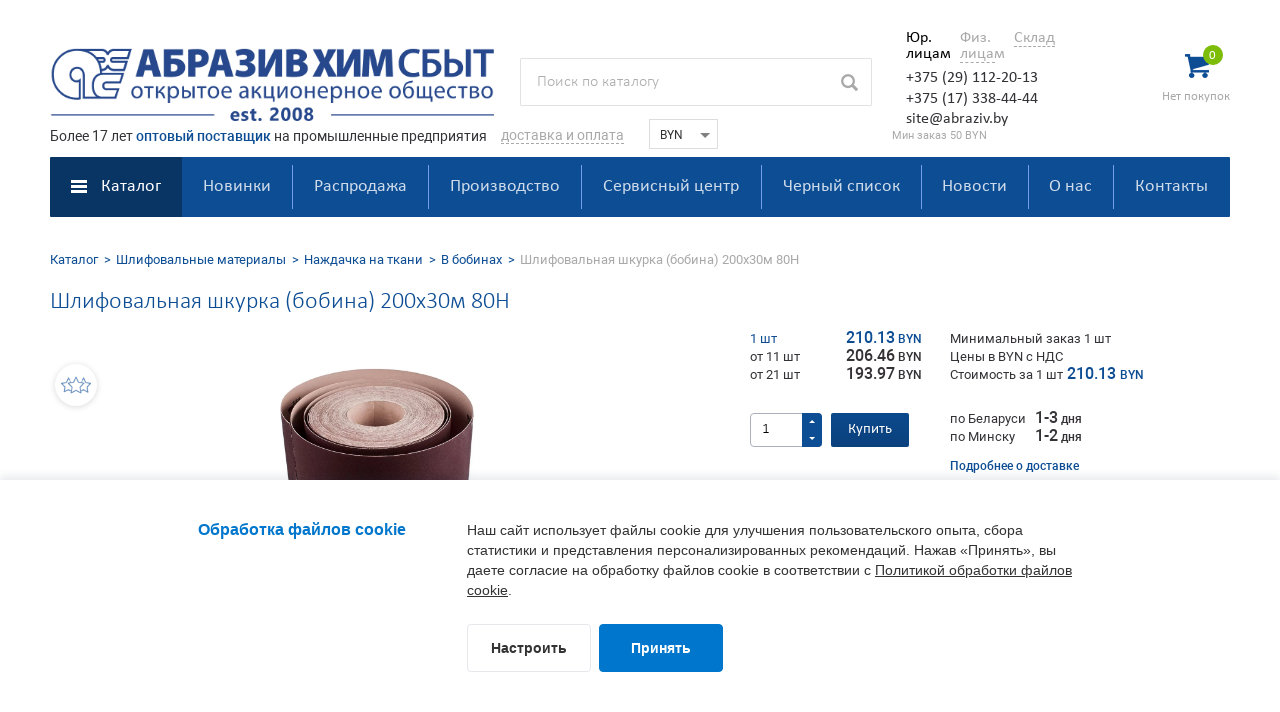

--- FILE ---
content_type: text/html; charset=UTF-8
request_url: https://abraziv.by/catalog/shlifovalnye_materialy/najdachka/najdachnaya-bumaga-bobina/shlifovalnaja-shkurka-80h/
body_size: 33872
content:
<!DOCTYPE html><!--[if IE 8]><html class="ie ie8" lang="ru-RU"><![endif]--><!--[if IE 9]><html class="ie ie9" lang="ru-RU"><![endif]--><!--[if (gt IE 9)|!(IE)]><!--><html lang="ru-RU" class=" supports flexbox csstransforms3d"><!--<![endif]--><head><meta name="format-detection" content="telephone=no"><meta name="SKYPE_TOOLBAR" content="SKYPE_TOOLBAR_PARSER_COMPATIBLE"><meta name="cmsmagazine" content="76c5fb8872e8328840d5f6d32da019af"><meta name="viewport" content="width=device-width, initial-scale=1.0"><title>Шлифовальная шкурка (бобина) 200х30м 80H</title><link rel="icon" href="/favicon.svg" type="image/svg+xml"><meta http-equiv="Content-Type" content="text/html; charset=UTF-8" /><meta name="robots" content="index, follow" /><meta name="keywords" content="Шлифовальная шкурка (бобина) 200х30м 80H" /><meta name="description" content="Шлифовальная шкурка (бобина) 200х30м 80H. Купить Шлифовальная шкурка (бобина) 200х30м 80H у крупного поставщика в интернет магазине. Оптовые цены. Доставка по Беларуси." /><link rel="canonical" href="https://abraziv.by/catalog/shlifovalnye_materialy/najdachka/najdachnaya-bumaga-bobina/shlifovalnaja-shkurka-80h/" /><link href="/local/templates/html_shop/element.css?172614555812555" type="text/css"  rel="stylesheet" /><link href="/local/templates/html_shop/color.css?162254530232357" type="text/css"  rel="stylesheet" /><link href="/local/templates/.default/css/font-awesome.min.css?167722247630332" type="text/css"  rel="stylesheet" /><link href="/local/templates/.default/css/libs/magnific-popup.min.css?16212591436192" type="text/css"  rel="stylesheet" /><link href="/local/templates/.default/css/app.min.css?1666962260303006" type="text/css"  data-template-style="true"  rel="stylesheet" /><link href="/local/templates/.default/css/slick.css?16436969282635" type="text/css"  data-template-style="true"  rel="stylesheet" /><link href="/local/templates/html_shop/styles.css?176458951518050" type="text/css"  data-template-style="true"  rel="stylesheet" /><meta property="og:locale" content="ru_RU" /><meta property="og:title" content="Шлифовальная шкурка (бобина) 200х30м 80H"/><meta property="og:type" content="article" /><meta property="og:description" content="Шлифовальная шкурка (бобина) 200х30м 80H. Купить Шлифовальная шкурка (бобина) 200х30м 80H у крупного поставщика в интернет магазине. Оптовые цены. Доставка по Беларуси." /><meta property="og:image" content="//abraziv.by/upload/iblock/81d/shlifovalnaya_shkurka_bobina_200kh30m_80h.jpg"><meta property="og:url" content="//abraziv.by/catalog/shlifovalnye_materialy/najdachka/najdachnaya-bumaga-bobina/shlifovalnaja-shkurka-80h/" /><script type="text/javascript" src="/local/modules/db.base/js/script.js"></script><script type="text/javascript" src="/local/templates/.default/js/jquery-2.2.4.min.js?164328587285989"></script><script type="text/javascript" src="/local/templates/.default/js/app.min.js?161796046131008"></script><script type="text/javascript" src="/local/templates/.default/js/slick.min.js?161883407742864"></script><script type="text/javascript" src="/local/templates/.default/components/bitrix/sale.basket.basket.small/dbBasket/script.js?16185698462558"></script><script type="text/javascript" src="/local/templates/.default/js/libs/jquery.carouFredSel-6.2.1.min.js?162158673954491"></script><script type="text/javascript" src="/local/templates/.default/js/libs/jquery.magnific-popup.min.js?148311115320070"></script><script type="text/javascript" src="/local/templates/.default/js/libs/jquery.formstyler.min.js?162125866218417"></script><meta name="yandex-verification" content="5966c384d5777441" /></head><body class="black noselect ru js-off pm-close inner" style="font-size: 16px; line-height: 1.3;"><div id="db" class="g-wrap"><div class="outer-bg pm-content"><div class="g-wrapper"><div class="g-wrapper_i"><header class="g-header"><div class="g-header_mob"><div class="container"><div class="logo-head-mob"><a href="https://abraziv.by/"><picture>   <source srcset='/pic/template/logo/logo-mobile.webp' type='image/webp'>   <img width="37" height="23" src='/pic/template/logo/logo-mobile.png' alt="ОАО Абразивхимсбыт" title="Абразивхимсбыт" loading="lazy"></picture></a></div><div class="hamb-wrap"><button id="seo-hamburger" class="hamburger pm-opener closed"><span class="ico"></span></button></div>    <div class="basket-header-mob dropdown" id="basket_mobile_products">        <div data-toggle="dropdown" class="dropdown-toggle">                    </div>        <div class="dropdown-menu">            <div class="container">                                    <div class="title">Корзина</div>                            </div>        </div>    </div><div class="search-mob dropdown"><div data-toggle="dropdown" class="dropdown-toggle"></div><div class="dropdown-menu"><div class="container"><div class="search-head-mob hide-print"><form action="/search/" method="get" onsubmit="var str=document.getElementById('searchinp-mob'); if (!str.value || str.value == str.title) return false;"><fieldset class="field"><input id="searchinp-mob" type="search" placeholder="Поиск по сайту" name="q" maxlength="50" class="input"><span class="submit"><input id="seo-search-mob" name="btn-search" type="submit" value="Найти" class="btn btn-default btn-search"></span></fieldset></form></div></div></div></div><div class="contacts-mob dropdown"><div data-toggle="dropdown" class="dropdown-toggle"></div><div class="dropdown-menu"><div class="container"><div class="contacts-head select"><div><ul class="tabs list-reset open-dropdown"><li class="active" style="width:54px;"><a href="#tab-354" data-toggle="tab">Юр. лицам</a></li><li style="width:54px;"><a href="#tab-355" data-toggle="tab">Физ. лицам</a></li><li style=""><a href="#tab-356" data-toggle="tab">Склад</a></li></ul><div class="tab-cont" style="margin-top:0px;height:62px;"><div id="tab-354" class="tab-pan fade in active"><div class="tel" style="margin-bottom:0px;"><a href="tel:+375291122013"><span style="font-size:16px;font-weight:500;color:#343236;">+375 (29) 112-20-13</span></a></div><div class="tel" style="margin-bottom:0px;"><a href="tel:+375173384444"><span style="font-size:16px;font-weight:500;color:#343236;">+375 (17) 338-44-44</span></a></div><div><a href="mailto:site@abraziv.by" style="text-decoration:none"><span style="font-size:16px;font-weight:500;color:#343236;">site@abraziv.by</span></a></div></div><div id="tab-355" class="tab-pan fade"><div class="tel" style="margin-bottom:0px;"><a href="tel:+375296323625"><span style="font-size:16px;font-weight:500;color:#343236;">+375 (29) 632-36-25</span></a></div><div class="tel" style="margin-bottom:0px;"><a href="tel:+375172716666"><span style="font-size:16px;font-weight:500;color:#343236;">+375 (17) 271-66-66</span></a></div><div><a href="mailto:zakaz@abraziv.by" style="text-decoration:none"><span style="font-size:16px;font-weight:500;color:#343236;">site@abraziv.by</span></a></div></div><div id="tab-356" class="tab-pan fade"><div class="tel" style="margin-bottom:0px;"><a href="tel:+375291091285"><span style="font-size:16px;font-weight:500;color:#343236;">+375 (29) 109-12-85</span></a></div><div><a href="mailto:sklad@abraziv.by" style="text-decoration:none"><span style="font-size:16px;font-weight:500;color:#343236;">sklad@abraziv.by</span></a></div></div></div></div></div></div></div></div></div></div><div class="g-header_i"><div class="container"><div class="row"><div class="col-xs-12 head-pb"><div class="logo-head"><div itemscope="" itemtype="https://schema.org/Organization" class="logo"><a itemprop="url" href="https://abraziv.by/" style="text-decoration: none;"><picture><source srcset="/pic/template/logo/abraziv-logo.webp" type="image/webp"><img itemprop="logo" width="444" height="68" src='/pic/template/logo/abraziv-logo.png' alt=""  class="toplogo"></picture></a></div></div><div class="search-head hide-print" style="margin-top: 58px;"><form action="/search/" method="get" onsubmit="var str=document.getElementById('search_header'); if (!str.value || str.value == str.title) return false;"><fieldset class="field"><input id="search_header" type="search" placeholder="Поиск по каталогу" name="q" maxlength="50" class="input"><span class="submit">    <input id="seo-search" name="btn-search" type="submit" value="" class="btn-search"></span></fieldset></form></div><div class="contacts-head select"><div><ul class="tabs list-reset open-dropdown"><li class="active" style="width:54px;"><a href="#tab-254" data-toggle="tab">Юр. лицам</a></li><li style="width:54px;"><a href="#tab-255" data-toggle="tab">Физ. лицам</a></li><li style=""><a href="#tab-256" data-toggle="tab">Склад</a></li></ul><div class="tab-cont" style="margin-top:0px;height:62px;"><div id="tab-254" class="tab-pan fade in active"><div class="tel" style="margin-bottom:0px;"><a href="tel:+375291122013"><span style="font-size:16px;font-weight:500;color:#343236;">+375 (29) 112-20-13</span></a></div><div class="tel" style="margin-bottom:0px;"><a href="tel:+375173384444"><span style="font-size:16px;font-weight:500;color:#343236;">+375 (17) 338-44-44</span></a></div><div><a href="mailto:site@abraziv.by" style="text-decoration:none"><span style="font-size:16px;font-weight:500;color:#343236;">site@abraziv.by</span></a></div></div><div id="tab-255" class="tab-pan fade"><div class="tel" style="margin-bottom:0px;"><a href="tel:+375296323625"><span style="font-size:16px;font-weight:500;color:#343236;">+375 (29) 632-36-25</span></a></div><div class="tel" style="margin-bottom:0px;"><a href="tel:+375172716666"><span style="font-size:16px;font-weight:500;color:#343236;">+375 (17) 271-66-66</span></a></div><div><a href="mailto:zakaz@abraziv.by" style="text-decoration:none"><span style="font-size:16px;font-weight:500;color:#343236;">site@abraziv.by</span></a></div></div><div id="tab-256" class="tab-pan fade"><div class="tel" style="margin-bottom:0px;"><a href="tel:+375291091285"><span style="font-size:16px;font-weight:500;color:#343236;">+375 (29) 109-12-85</span></a></div><div><a href="mailto:sklad@abraziv.by" style="text-decoration:none"><span style="font-size:16px;font-weight:500;color:#343236;">sklad@abraziv.by</span></a></div></div></div></div></div><div id="basket-container"><div class="basket-header" id="basket_small_products" style="padding-top: 10px;">                    <div class="sum">                                    <span class="icon">                        0
                    </span>                            </div><div class="price" style="">                                            <span class="empty">Нет покупок</span>                                    </div>            </div>                    <script>$(document).ready(function () { buyScriptInit({"PATH_TO_BASKET":"\/personal\/cart\/","PATH_TO_ORDER":"\/personal\/order\/","SHOW_DELAY":"Y","SHOW_NOTAVAIL":"N","SHOW_SUBSCRIBE":"N","COMPONENT_TEMPLATE":"dbBasket","AREA_CLASS":"catalog-item","BUTTON_CLASS":"btn-buy","DISABLE_CLASS":"disabled","QUANTITY_AREA_CLASS":"btn-pm","QUANTITY_CLASS":"quantity","CURRENCY":"BYN","QUANTITY_ACTIVATE":"Y","BUTTON_TEXT":"\u0412 \u043a\u043e\u0440\u0437\u0438\u043d\u0435","DB_QUANTITY_CLASS":"quantity","FLY_ACTIVATE":"Y","IMAGE_CLASS":"main-image","TARGET_CLASS":"basket-header","MOBILE_BASKET_ACTIVATE":"Y","CACHE_TYPE":"A","~PATH_TO_BASKET":"\/personal\/cart\/","~PATH_TO_ORDER":"\/personal\/order\/","~SHOW_DELAY":"Y","~SHOW_NOTAVAIL":"N","~SHOW_SUBSCRIBE":"N","~COMPONENT_TEMPLATE":"dbBasket","~AREA_CLASS":"catalog-item","~BUTTON_CLASS":"btn-buy","~DISABLE_CLASS":"disabled","~QUANTITY_AREA_CLASS":"btn-pm","~QUANTITY_CLASS":"quantity","~CURRENCY":"BYN","~QUANTITY_ACTIVATE":"Y","~BUTTON_TEXT":"\u0412 \u043a\u043e\u0440\u0437\u0438\u043d\u0435","~DB_QUANTITY_CLASS":"quantity","~FLY_ACTIVATE":"Y","~IMAGE_CLASS":"main-image","~TARGET_CLASS":"basket-header","~MOBILE_BASKET_ACTIVATE":"Y","~CACHE_TYPE":"A","TEMPLATE_FOLDER":"\/local\/templates\/.default\/components\/bitrix\/sale.basket.basket.small\/dbBasket"}); });</script>    </div></div><div class="rob12 slogan"><div class="slogan1"><span class="rob14">Более 17 лет <span class="blue">оптовый поставщик</span> на промышленные предприятия</span></div><div class="slogan2"><a href="/dostavka/" class="rob14" style="text-decoration:none;color:#a9a9a9;border-bottom:1px dashed;" target="_blank">доставка и оплата</a><div class="drop-dost"><span class="wg500" style="font-size:13px;margin-bottom:4px;display:inline-block;">Минск:</span><br><span style="display:inline-block;width:95px;">до 30 кг</span> ~30 руб<br><span style="display:inline-block;width:95px;">до 50 кг от 500р</span> <span class="gr wg500"><a href="/dostavka/" target="_blank" style="text-decoration: none;">бесплатно</a></span><br><span style="display:inline-block;width:95px;">Оптовые</span> <span class="gr wg500"><a href="/dostavka/" target="_blank" style="text-decoration: none;">по запросу</a></span><br><br><span class="wg500" style="display:inline-block;width:95px;">Беларусь, СНГ</span> <span class="gr wg500"><a href="/dostavka/" target="_blank" style="text-decoration: none;">по запросу</a></span><br></div></div><div class="slogan3"><select name="currency" id="currency" class="currency"><option value="BYN" selected>BYN</option><option value="RUB" >RUB ₽</option><option value="USD" >USD $</option><option value="EUR" >EUR €</option></select></div><div class="slogan4" style="padding-left:174px;"><span style="font-size: 11px; color: #a9a9a9;">Мин заказ 50 BYN</span></div></div><script>// Выбор валюты и установка Cookies
$("#currency").on("change",(function(){var c=$(this).val();document.cookie="currency="+c+"; path=/;",document.location.reload()}));</script></div><div class="menu-drop-6 hide-print"><ul class="break-word list-reset menu_level_1"><li class="item_1 type-1 active">                    <a href="/catalog/" ><span class="a-wrap">Каталог<span class="icon-sub_w"><i class="icon-sub"></i></span></span></a><div id="menuDrop-6-1-0-0" class="submenu"><div class="js-menu-inner"><ul class="break-word menu_level_2 list-reset js-menu"><li class="item_2 active  js-item"><a href="/catalog/shlifovalnye_materialy/"><span>Шлифовальные мaтериалы</span></a><div  class="submenu "><div class=""><ul class="break-word menu_level_3 list-reset"><li class="item_3"><a href="/catalog/shlifovalnye_materialy/nazhdachka/"><span>Наждачная бумага</span></a><span data-href="#" data-toggle="collapse" data-target="#menuDrop-6-3-0-0" class="cur-pointer collapsed"><i class="sp-arr-menu-6 icon"></i></span><div id="menuDrop-6-3-0-0" class="submenu collapse"><div class=""><ul class="break-word menu_level_4 list-reset"><li class="item_4"><a href="/catalog/shlifovalnye_materialy/nazhdachka/najdachka-rulon/">Рулоны</a></li><li class="item_4"><a href="/catalog/shlifovalnye_materialy/nazhdachka/najdachnaya-bumaga-bobini/">Бобины</a></li><li class="item_4"><a href="/catalog/shlifovalnye_materialy/nazhdachka/nazhdachnaya+bumaga/">Листы</a></li></ul></div></div></li><li class="item_3 active "><a href="/catalog/shlifovalnye_materialy/najdachka/"><span>Наждачка на ткани</span></a><span data-href="#" data-toggle="collapse" data-target="#menuDrop-6-7-0-0" class="cur-pointer"><i class="sp-arr-menu-6 icon"></i></span><div id="menuDrop-6-7-0-0" class="submenu collapse in"><div class=""><ul class="break-word menu_level_4 list-reset"><li class="item_4"><a href="/catalog/shlifovalnye_materialy/najdachka/shlifshkurka-rulon/">В рулонах</a></li><li class="item_4 active"><a href="/catalog/shlifovalnye_materialy/najdachka/najdachnaya-bumaga-bobina/">В бобинах</a></li><li class="item_4"><a href="/catalog/shlifovalnye_materialy/najdachka/najdachnaya-bumaga/">В листах</a></li><li class="item_4"><a href="/catalog/shlifovalnye_materialy/najdachka/shlifovanie-profilya/">Для шлифования профиля</a></li></ul></div></div></li><li class="item_3"><a href="/catalog/shlifovalnye_materialy/shlifovalnaya-lenta/"><span>Шлифовальная лента</span></a><span data-href="#" data-toggle="collapse" data-target="#menuDrop-6-12-0-0" class="cur-pointer collapsed"><i class="sp-arr-menu-6 icon"></i></span><div id="menuDrop-6-12-0-0" class="submenu collapse"><div class=""><ul class="break-word menu_level_4 list-reset"><li class="item_4"><a href="/catalog/shlifovalnye_materialy/shlifovalnaya-lenta/shlif-lenta/">Для ручного электроинструмента</a></li><li class="item_4"><a href="/catalog/shlifovalnye_materialy/shlifovalnaya-lenta/lenta-shlifovalnaya/">Бесконечные для шлифовки паркета</a></li><li class="item_4"><a href="/catalog/shlifovalnye_materialy/shlifovalnaya-lenta/shlifovalnie-lenti/">Промышленные ленты</a></li><li class="item_4"><a href="/catalog/shlifovalnye_materialy/shlifovalnaya-lenta/lenti-dlya-grindera/">Ленты для гриндера</a></li><li class="item_4"><a href="/catalog/shlifovalnye_materialy/shlifovalnaya-lenta/lenty-dlya-zatochki-instrumenta/">Ленты для заточки инструмента</a></li></ul></div></div></li><li class="item_3"><a href="/catalog/shlifovalnye_materialy/shlif-krug/"><span>Шлифовальные круги</span></a><span data-href="#" data-toggle="collapse" data-target="#menuDrop-6-18-0-0" class="cur-pointer collapsed"><i class="sp-arr-menu-6 icon"></i></span><div id="menuDrop-6-18-0-0" class="submenu collapse"><div class=""><ul class="break-word menu_level_4 list-reset"><li class="item_4"><a href="/catalog/shlifovalnye_materialy/shlif-krug/disk-samozacepnoy/">Шлиф-диск на бумаге</a></li><li class="item_4"><a href="/catalog/shlifovalnye_materialy/shlif-krug/shlif-disk-na-plenke/">Шлиф-диск на пленке</a></li><li class="item_4"><a href="/catalog/shlifovalnye_materialy/shlif-krug/shlifovalniy-krug-na-porolone/">Шлифовальный круг на поролоне</a></li><li class="item_4"><a href="/catalog/shlifovalnye_materialy/shlif-krug/setka-abrazivnaya/">Абразивная сетка</a></li><li class="item_4"><a href="/catalog/shlifovalnye_materialy/shlif-krug/krug-fibrovij/">Фибровый диск</a></li><li class="item_4"><a href="/catalog/shlifovalnye_materialy/shlif-krug/korallovyy-krug/">Коралловый круг</a></li><li class="item_4"><a href="/catalog/shlifovalnye_materialy/shlif-krug/krugi-shlifovalnye-na-keramicheskoy-svyazke/">Круги на керамической основе</a></li><li class="item_4"><a href="/catalog/shlifovalnye_materialy/shlif-krug/shlif-krugi-lepestkovij/">Лепестковый КЛТ 1, КЛТ 2</a></li><li class="item_4"><a href="/catalog/shlifovalnye_materialy/shlif-krug/krug-kls/">Со ступицей КЛС</a></li><li class="item_4"><a href="/catalog/shlifovalnye_materialy/shlif-krug/krug-radialnij/">Радиальный КЛ</a></li><li class="item_4"><a href="/catalog/shlifovalnye_materialy/shlif-krug/krug-klo/">С оправкой КЛО</a></li><li class="item_4"><a href="/catalog/shlifovalnye_materialy/shlif-krug/krug-otreznoy/">Круг отрезной</a></li><li class="item_4"><a href="/catalog/shlifovalnye_materialy/shlif-krug/krug-zachistnoy/">Круг зачистной</a></li></ul></div></div></li><li class="item_3"><a href="/catalog/shlifovalnye_materialy/shlifovalnie-shhetki/"><span>Шлифовальные щетки</span></a><span data-href="#" data-toggle="collapse" data-target="#menuDrop-6-32-0-0" class="cur-pointer collapsed"><i class="sp-arr-menu-6 icon"></i></span><div id="menuDrop-6-32-0-0" class="submenu collapse"><div class=""><ul class="break-word menu_level_4 list-reset"><li class="item_4"><a href="/catalog/shlifovalnye_materialy/shlifovalnie-shhetki/shlif-sistem-kelo/">Шлифовальные системы KELO</a></li><li class="item_4"><a href="/catalog/shlifovalnye_materialy/shlifovalnie-shhetki/FIX-R/">Шлифовальная система R</a></li><li class="item_4"><a href="/catalog/shlifovalnye_materialy/shlifovalnie-shhetki/FIX-RQ/">Шлифовальная система RQ</a></li><li class="item_4"><a href="/catalog/shlifovalnye_materialy/shlifovalnie-shhetki/FIX-ROQ/">Шлифовальная система ROQ</a></li><li class="item_4"><a href="/catalog/shlifovalnye_materialy/shlifovalnie-shhetki/r-mini/">Шлифовальная система Rmini</a></li><li class="item_4"><a href="/catalog/shlifovalnye_materialy/shlifovalnie-shhetki/konus/">Шлифовальная система Конус</a></li><li class="item_4"><a href="/catalog/shlifovalnye_materialy/shlifovalnie-shhetki/rmicro/">Шлифовальная система Rmicro</a></li><li class="item_4"><a href="/catalog/shlifovalnye_materialy/shlifovalnie-shhetki/T20-R/">Шлифовальная система T20R</a></li><li class="item_4"><a href="/catalog/shlifovalnye_materialy/shlifovalnie-shhetki/shlifovalnaya-sistema-T34H/">Шлифовальная система T34H</a></li><li class="item_4"><a href="/catalog/shlifovalnye_materialy/shlifovalnie-shhetki/T60-R/">Шлифовальная система T60R</a></li><li class="item_4"><a href="/catalog/shlifovalnye_materialy/shlifovalnie-shhetki/%D0%A275%D0%9D/">Шлифовальная система Т75Н</a></li><li class="item_4"><a href="/catalog/shlifovalnye_materialy/shlifovalnie-shhetki/FIX-T90H/">Шлифовальная система T90H</a></li><li class="item_4"><a href="/catalog/shlifovalnye_materialy/shlifovalnie-shhetki/FIX-RQP/">Шлифовальная система RQP</a></li><li class="item_4"><a href="/catalog/shlifovalnye_materialy/shlifovalnie-shhetki/T130H/">Шлифовальная система T130H</a></li><li class="item_4"><a href="/catalog/shlifovalnye_materialy/shlifovalnie-shhetki/TQ205R/">Шлифовальные система TQ205R</a></li><li class="item_4"><a href="/catalog/shlifovalnye_materialy/shlifovalnie-shhetki/de-tero-brush/">Шлифовальная система BRUSH</a></li><li class="item_4"><a href="/catalog/shlifovalnye_materialy/shlifovalnie-shhetki/slif-sistem-dtw/">Шлифовальная система DTW</a></li><li class="item_4"><a href="/catalog/shlifovalnye_materialy/shlifovalnie-shhetki/brashirovanie/">Щетка для браширования</a></li><li class="item_4"><a href="/catalog/shlifovalnye_materialy/shlifovalnie-shhetki/De-tero/">Комплектующие</a></li><li class="item_4"><a href="/catalog/shlifovalnye_materialy/shlifovalnie-shhetki/dlya-shetok/">Оборудование для щеток</a></li></ul></div></div></li><li class="item_3"><a href="/catalog/shlifovalnye_materialy/abraziv/"><span>Абразивная губка</span></a><span data-href="#" data-toggle="collapse" data-target="#menuDrop-6-53-0-0" class="cur-pointer collapsed"><i class="sp-arr-menu-6 icon"></i></span><div id="menuDrop-6-53-0-0" class="submenu collapse"><div class=""><ul class="break-word menu_level_4 list-reset"><li class="item_4"><a href="/catalog/shlifovalnye_materialy/abraziv/gubka-abraziv/">1-о сторонняя</a></li><li class="item_4"><a href="/catalog/shlifovalnye_materialy/abraziv/gubka-abrazivnaya/">2-х сторонняя</a></li><li class="item_4"><a href="/catalog/shlifovalnye_materialy/abraziv/shlifovalnaya-gubka/">4-х сторонняя</a></li></ul></div></div></li><li class="item_3"><a href="/catalog/shlifovalnye_materialy/abrasive-mesh/">Абразивная сетка</a></li><li class="item_3"><a href="/catalog/shlifovalnye_materialy/scotch-brite/">Скотч брайт</a></li><li class="item_3"><a href="/catalog/shlifovalnye_materialy/shlif-materiali/"><span>Для шлифования</span></a><span data-href="#" data-toggle="collapse" data-target="#menuDrop-6-59-0-0" class="cur-pointer collapsed"><i class="sp-arr-menu-6 icon"></i></span><div id="menuDrop-6-59-0-0" class="submenu collapse"><div class=""><ul class="break-word menu_level_4 list-reset"><li class="item_4"><a href="/catalog/shlifovalnye_materialy/shlif-materiali/steel_wool/">Стальная вата</a></li><li class="item_4"><a href="/catalog/shlifovalnye_materialy/shlif-materiali/lenta-grafit/">Графитовая лента</a></li><li class="item_4"><a href="/catalog/shlifovalnye_materialy/shlif-materiali/elektrokorund/">Электрокорунд</a></li><li class="item_4"><a href="/catalog/shlifovalnye_materialy/shlif-materiali/blok-dlya-shlifovaniya/">Блок для ручного шлифования</a></li><li class="item_4"><a href="/catalog/shlifovalnye_materialy/shlif-materiali/chistyashiy-karandash/">Чистящий карандаш</a></li><li class="item_4"><a href="/catalog/shlifovalnye_materialy/shlif-materiali/shlifmashinki/">Шлифовальные машинки</a></li><li class="item_4"><a href="/catalog/shlifovalnye_materialy/shlif-materiali/promyshlennyy-pylesos/">Строительные (промышленные) пылесосы</a></li><li class="item_4"><a href="/catalog/shlifovalnye_materialy/shlif-materiali/dlya-diska/">Платформа под диск</a></li><li class="item_4"><a href="/catalog/shlifovalnye_materialy/shlif-materiali/remkomplekt-dlya-opornogo-diska/">Рем-комплект для опорного диска</a></li></ul></div></div></li><li class="item_3"><a href="/catalog/shlifovalnye_materialy/dlya-polirovki/"><span>Для полирования</span></a><span data-href="#" data-toggle="collapse" data-target="#menuDrop-6-69-0-0" class="cur-pointer collapsed"><i class="sp-arr-menu-6 icon"></i></span><div id="menuDrop-6-69-0-0" class="submenu collapse"><div class=""><ul class="break-word menu_level_4 list-reset"><li class="item_4"><a href="/catalog/shlifovalnye_materialy/dlya-polirovki/pasta-goi/">Паста ГОИ</a></li><li class="item_4"><a href="/catalog/shlifovalnye_materialy/dlya-polirovki/polirol/">Полироли</a></li><li class="item_4"><a href="/catalog/shlifovalnye_materialy/dlya-polirovki/krug-voylook/">Войлочный круг</a></li><li class="item_4"><a href="/catalog/shlifovalnye_materialy/dlya-polirovki/polirovalnye-mashinki/">Полировальные машинки</a></li></ul></div></div></li></ul></div></div></li><li class="item_2 js-item"><a href="/catalog/drevesina/"><span>Отделка древесины</span></a><div  class="submenu "><div class=""><ul class="break-word menu_level_3 list-reset"><li class="item_3"><a href="/catalog/drevesina/emal-hidrohel/">Эмали на водной основе Hidrohel</a></li><li class="item_3"><a href="/catalog/drevesina/lak/"><span>Грунты, лаки, эмали</span></a><span data-href="#" data-toggle="collapse" data-target="#menuDrop-6-76-0-0" class="cur-pointer collapsed"><i class="sp-arr-menu-6 icon"></i></span><div id="menuDrop-6-76-0-0" class="submenu collapse"><div class=""><ul class="break-word menu_level_4 list-reset"><li class="item_4"><a href="/catalog/drevesina/lak/nitro/">Нитроцеллюлозные</a></li><li class="item_4"><a href="/catalog/drevesina/lak/polyurethane/">Полиуретановые</a></li><li class="item_4"><a href="/catalog/drevesina/lak/acrylic-polyurethane/">Полиуретан-акриловые</a></li><li class="item_4"><a href="/catalog/drevesina/lak/lak-na-vodnoj-osnove/">Водные</a></li><li class="item_4"><a href="/catalog/drevesina/lak/uf_coatings/">УФ-отверждения</a></li></ul></div></div></li><li class="item_3"><a href="/catalog/drevesina/narujnie-pokritiya/"><span>Наружные покрытия</span></a><span data-href="#" data-toggle="collapse" data-target="#menuDrop-6-82-0-0" class="cur-pointer collapsed"><i class="sp-arr-menu-6 icon"></i></span><div id="menuDrop-6-82-0-0" class="submenu collapse"><div class=""><ul class="break-word menu_level_4 list-reset"><li class="item_4"><a href="/catalog/drevesina/narujnie-pokritiya/grunt-dlya-dereva/">Грунты для дерева</a></li><li class="item_4"><a href="/catalog/drevesina/narujnie-pokritiya/emali-dlya-drevesini/">Эмали для древесины</a></li><li class="item_4"><a href="/catalog/drevesina/narujnie-pokritiya/lazur/">Лазурь полупрозрачная</a></li><li class="item_4"><a href="/catalog/drevesina/narujnie-pokritiya/maslyanaya-lazur/">Масляная лазурь</a></li><li class="item_4"><a href="/catalog/drevesina/narujnie-pokritiya/dlya-zashity-torcov/">Краска для защиты торцов</a></li><li class="item_4"><a href="/catalog/drevesina/narujnie-pokritiya/yahtniy-lak/">Яхтный лак</a></li><li class="item_4"><a href="/catalog/drevesina/narujnie-pokritiya/special-material/">Специальные материалы</a></li></ul></div></div></li><li class="item_3"><a href="/catalog/drevesina/stain/"><span>Морилки, бейцы, патины</span></a><span data-href="#" data-toggle="collapse" data-target="#menuDrop-6-90-0-0" class="cur-pointer collapsed"><i class="sp-arr-menu-6 icon"></i></span><div id="menuDrop-6-90-0-0" class="submenu collapse"><div class=""><ul class="break-word menu_level_4 list-reset"><li class="item_4"><a href="/catalog/drevesina/stain/stain_water_based/">На водной основе</a></li><li class="item_4"><a href="/catalog/drevesina/stain/morilka_na_rastvoritele/">На растворителях</a></li><li class="item_4"><a href="/catalog/drevesina/stain/stain_solvents/">Патины</a></li></ul></div></div></li><li class="item_3"><a href="/catalog/drevesina/spec-pokritiya/"><span>Специальные материалы</span></a><span data-href="#" data-toggle="collapse" data-target="#menuDrop-6-94-0-0" class="cur-pointer collapsed"><i class="sp-arr-menu-6 icon"></i></span><div id="menuDrop-6-94-0-0" class="submenu collapse"><div class=""><ul class="break-word menu_level_4 list-reset"><li class="item_4"><a href="/catalog/drevesina/spec-pokritiya/design/">Дизайн-покрытия</a></li><li class="item_4"><a href="/catalog/drevesina/spec-pokritiya/restavraciya/">Для реставрации</a></li></ul></div></div></li><li class="item_3"><a href="/catalog/drevesina/oil/">Масла и пропитки</a></li><li class="item_3"><a href="/catalog/drevesina/lak-dlya-parketa/">Паркетные лаки</a></li><li class="item_3"><a href="/catalog/drevesina/putty/">Шпатлевки</a></li><li class="item_3"><a href="/catalog/drevesina/otverditeli/">Отвердители и разбавители</a></li><li class="item_3"><a href="/catalog/drevesina/krasiteli-i-kontsentraty/">Пигменты и красители</a></li></ul></div></div></li><li class="item_2 js-item"><a href="/catalog/oborudovanie/"><span>Окрасочное оборудование</span></a><div  class="submenu "><div class=""><ul class="break-word menu_level_3 list-reset"><li class="item_3"><a href="/catalog/oborudovanie/kraskopult/"><span>Краскопульты</span></a><span data-href="#" data-toggle="collapse" data-target="#menuDrop-6-103-0-0" class="cur-pointer collapsed"><i class="sp-arr-menu-6 icon"></i></span><div id="menuDrop-6-103-0-0" class="submenu collapse"><div class=""><ul class="break-word menu_level_4 list-reset"><li class="item_4"><a href="/catalog/oborudovanie/kraskopult/elektricheskiy-kraskopult/">Электрические краскопульты</a></li><li class="item_4"><a href="/catalog/oborudovanie/kraskopult/pneumaticheskiy/">Пневматические краскопульты</a></li><li class="item_4"><a href="/catalog/oborudovanie/kraskopult/combi-bezvozdushnie/">Комбинированные краскопульты</a></li><li class="item_4"><a href="/catalog/oborudovanie/kraskopult/bezvozdushnie-raspiliteli/">Безвоздушные краскопульты</a></li><li class="item_4"><a href="/catalog/oborudovanie/kraskopult/elektrostaticheskie/">Электростатические краскопульты</a></li><li class="item_4"><a href="/catalog/oborudovanie/kraskopult/shtukaturnye-kraskopulti/">Штукатурные краскопульты</a></li></ul></div></div></li><li class="item_3"><a href="/catalog/oborudovanie/okrasochniy-apparat/"><span>Окрасочные аппараты</span></a><span data-href="#" data-toggle="collapse" data-target="#menuDrop-6-110-0-0" class="cur-pointer collapsed"><i class="sp-arr-menu-6 icon"></i></span><div id="menuDrop-6-110-0-0" class="submenu collapse"><div class=""><ul class="break-word menu_level_4 list-reset"><li class="item_4"><a href="/catalog/oborudovanie/okrasochniy-apparat/stroitelnie-apparati/">Строительные аппараты</a></li><li class="item_4"><a href="/catalog/oborudovanie/okrasochniy-apparat/promyshlennye-apparaty/">Промышленные аппараты</a></li><li class="item_4"><a href="/catalog/oborudovanie/okrasochniy-apparat/spatlevka/">Механизированная шпатлевка</a></li><li class="item_4"><a href="/catalog/oborudovanie/okrasochniy-apparat/doroznaya-razmetka/">Разметочные машины</a></li><li class="item_4"><a href="/catalog/oborudovanie/okrasochniy-apparat/shutaturknye-stantsii/">Штукатурные станции</a></li></ul></div></div></li><li class="item_3"><a href="/catalog/oborudovanie/nasos/">Насосы Wagner</a></li><li class="item_3"><a href="/catalog/oborudovanie/sopla-farsunki/"><span>Cопла, форсунки, соплодержатели</span></a><span data-href="#" data-toggle="collapse" data-target="#menuDrop-6-117-0-0" class="cur-pointer collapsed"><i class="sp-arr-menu-6 icon"></i></span><div id="menuDrop-6-117-0-0" class="submenu collapse"><div class=""><ul class="break-word menu_level_4 list-reset"><li class="item_4"><a href="/catalog/oborudovanie/sopla-farsunki/trade-tip3/">Trade Tip 3</a></li><li class="item_4"><a href="/catalog/oborudovanie/sopla-farsunki/hea-protip/">HEA ProTip </a></li><li class="item_4"><a href="/catalog/oborudovanie/sopla-farsunki/trade-tip3-finefinish/">Trade Tip 3 FineFinish </a></li><li class="item_4"><a href="/catalog/oborudovanie/sopla-farsunki/hea-tip/">HEA Tip </a></li><li class="item_4"><a href="/catalog/oborudovanie/sopla-farsunki/protect-tip/">ProtecTip HD </a></li><li class="item_4"><a href="/catalog/oborudovanie/sopla-farsunki/profitip-hd/">ProfiTip HD </a></li><li class="item_4"><a href="/catalog/oborudovanie/sopla-farsunki/speed-tip/">2SpeedTip</a></li><li class="item_4"><a href="/catalog/oborudovanie/sopla-farsunki/forsunki-shtukaturka/">Форсунки для нанесения штукатурок</a></li><li class="item_4"><a href="/catalog/oborudovanie/sopla-farsunki/sopla-wagner-acf3000/">ACF3000 </a></li><li class="item_4"><a href="/catalog/oborudovanie/sopla-farsunki/WGM/">WGM</a></li><li class="item_4"><a href="/catalog/oborudovanie/sopla-farsunki/acf-5000/">ACF5000 </a></li><li class="item_4"><a href="/catalog/oborudovanie/sopla-farsunki/soplo-wagner/">Соплодержатели</a></li><li class="item_4"><a href="/catalog/oborudovanie/sopla-farsunki/forsunki-bytovye/">Форсунки для бытовых краскопультов</a></li></ul></div></div></li><li class="item_3"><a href="/catalog/oborudovanie/filters/">Фильтры и фильтрующие элементы</a></li><li class="item_3"><a href="/catalog/oborudovanie/termo-fen/">Фены строительные</a></li><li class="item_3"><a href="/catalog/oborudovanie/zapchasti/"><span>Запчасти</span></a><span data-href="#" data-toggle="collapse" data-target="#menuDrop-6-133-0-0" class="cur-pointer collapsed"><i class="sp-arr-menu-6 icon"></i></span><div id="menuDrop-6-133-0-0" class="submenu collapse"><div class=""><ul class="break-word menu_level_4 list-reset"><li class="item_4"><a href="/catalog/oborudovanie/zapchasti/zapchasti-Wagner/">Запчасти Wagner</a></li><li class="item_4"><a href="/catalog/oborudovanie/zapchasti/zapchasti-berizzi/">Запчасти Berizzi</a></li><li class="item_4"><a href="/catalog/oborudovanie/zapchasti/zapchasti-schtaer/">Запчасти Schtaer</a></li><li class="item_4"><a href="/catalog/oborudovanie/zapchasti/zapchasti-maxxt/">Запчасти MaxXT</a></li><li class="item_4"><a href="/catalog/oborudovanie/zapchasti/zapchasti-yokiji/">Запчасти Yokiji</a></li><li class="item_4"><a href="/catalog/oborudovanie/zapchasti/zapchasti-sagola/">Запчасти Sagola</a></li><li class="item_4"><a href="/catalog/oborudovanie/zapchasti/zapchast-hyvst/">Запчасти Hyvst</a></li><li class="item_4"><a href="/catalog/oborudovanie/zapchasti/zapchasti-DeVilbiss/">Запчасти DeVilbiss</a></li></ul></div></div></li><li class="item_3"><a href="/catalog/oborudovanie/rashodnye-materialy/"><span>Расходные материалы</span></a><span data-href="#" data-toggle="collapse" data-target="#menuDrop-6-142-0-0" class="cur-pointer collapsed"><i class="sp-arr-menu-6 icon"></i></span><div id="menuDrop-6-142-0-0" class="submenu collapse"><div class=""><ul class="break-word menu_level_4 list-reset"><li class="item_4"><a href="/catalog/oborudovanie/rashodnye-materialy/rukava-shlangi-trubki/">Рукава, шланги, трубки</a></li><li class="item_4"><a href="/catalog/oborudovanie/rashodnye-materialy/shtutera-manometry-krany/">Штуцера, манометры, краны</a></li><li class="item_4"><a href="/catalog/oborudovanie/rashodnye-materialy/dlya-obslujivanya-oborudovaniya/">Для обслуживания оборудования</a></li></ul></div></div></li></ul></div></div></li><li class="item_2 js-item"><a href="/catalog/rastvoritel/"><span>Растворители</span></a><div  class="submenu "><div class=""><ul class="break-word menu_level_3 list-reset"><li class="item_3"><a href="/catalog/rastvoritel/rastvoriteli/">Растворитель 646 и др.</a></li><li class="item_3"><a href="/catalog/rastvoritel/aceton/">Ацетон</a></li><li class="item_3"><a href="/catalog/rastvoritel/ksilol/">Ксилол</a></li><li class="item_3"><a href="/catalog/rastvoritel/white-spirit/">Уайт спирит</a></li><li class="item_3"><a href="/catalog/rastvoritel/solvent/">Сольвент</a></li><li class="item_3"><a href="/catalog/rastvoritel/butilacetat/">Бутилацетат</a></li><li class="item_3"><a href="/catalog/rastvoritel/toluol/">Толуол</a></li><li class="item_3"><a href="/catalog/rastvoritel/izopropanol/">Изопропиловый спирт</a></li><li class="item_3"><a href="/catalog/rastvoritel/sirie/">Другие растворители</a></li><li class="item_3"><a href="/catalog/rastvoritel/smivka-kraski/">Смывка краски</a></li></ul></div></div></li><li class="item_2 js-item"><a href="/catalog/lakokraska/"><span>Лакокраска по металлу</span></a><div  class="submenu "><div class=""><ul class="break-word menu_level_3 list-reset"><li class="item_3"><a href="/catalog/lakokraska/PF-115/">ПФ 115</a></li><li class="item_3"><a href="/catalog/lakokraska/emal-nc-132/">Эмали НЦ-132</a></li><li class="item_3"><a href="/catalog/lakokraska/grunt-gf-021/">Грунтовки ГФ-021</a></li><li class="item_3"><a href="/catalog/lakokraska/emal-alkidno-urethane-express/">Эмали АУ «Экспресс»</a></li><li class="item_3"><a href="/catalog/lakokraska/laki-grunti-emali/"><span>Лаки, грунты, эмали</span></a><span data-href="#" data-toggle="collapse" data-target="#menuDrop-6-162-0-0" class="cur-pointer collapsed"><i class="sp-arr-menu-6 icon"></i></span><div id="menuDrop-6-162-0-0" class="submenu collapse"><div class=""><ul class="break-word menu_level_4 list-reset"><li class="item_4"><a href="/catalog/lakokraska/laki-grunti-emali/lak-grunt/">Лаки</a></li><li class="item_4"><a href="/catalog/lakokraska/laki-grunti-emali/emal/">Эмали</a></li><li class="item_4"><a href="/catalog/lakokraska/laki-grunti-emali/Grunt/">Грунты</a></li><li class="item_4"><a href="/catalog/lakokraska/laki-grunti-emali/specemal/">Спецэмали</a></li></ul></div></div></li><li class="item_3"><a href="/catalog/lakokraska/grunt-emal-3in1/"><span>Грунт-эмаль 3 в 1, 2 в 1</span></a><span data-href="#" data-toggle="collapse" data-target="#menuDrop-6-167-0-0" class="cur-pointer collapsed"><i class="sp-arr-menu-6 icon"></i></span><div id="menuDrop-6-167-0-0" class="submenu collapse"><div class=""><ul class="break-word menu_level_4 list-reset"><li class="item_4"><a href="/catalog/lakokraska/grunt-emal-3in1/pental-amor/">Грунт-эмаль Пентал-Амор (2 в 1)</a></li><li class="item_4"><a href="/catalog/lakokraska/grunt-emal-3in1/ekspress/">Грунт-эмаль Экспресс (2 в 1)</a></li><li class="item_4"><a href="/catalog/lakokraska/grunt-emal-3in1/emal-3-v-1/">Грунт-эмаль 3 в 1 (по ржавчине)</a></li><li class="item_4"><a href="/catalog/lakokraska/grunt-emal-3in1/grunt-emal-2v1/">Грунт-эмаль 2 в 1 полиуретановая</a></li><li class="item_4"><a href="/catalog/lakokraska/grunt-emal-3in1/Mister-Hammer/">Эмали с молотковым эффектом</a></li></ul></div></div></li><li class="item_3"><a href="/catalog/lakokraska/poroshkovaya-kraska/"><span>Порошковая краска</span></a><span data-href="#" data-toggle="collapse" data-target="#menuDrop-6-173-0-0" class="cur-pointer collapsed"><i class="sp-arr-menu-6 icon"></i></span><div id="menuDrop-6-173-0-0" class="submenu collapse"><div class=""><ul class="break-word menu_level_4 list-reset"><li class="item_4"><a href="/catalog/lakokraska/poroshkovaya-kraska/poliyefirnaja/">Полиэфирная</a></li><li class="item_4"><a href="/catalog/lakokraska/poroshkovaya-kraska/epoxi-poliefirnaya/">Эпокси-полиэфирная</a></li><li class="item_4"><a href="/catalog/lakokraska/poroshkovaya-kraska/epoksidnaja/">Эпоксидная</a></li></ul></div></div></li><li class="item_3"><a href="/catalog/lakokraska/preobrazovatel-rjavchini/">Преобразователь ржавчины</a></li><li class="item_3"><a href="/catalog/lakokraska/antikorroziya/">Aнтикоррозийные покрытия</a></li><li class="item_3"><a href="/catalog/lakokraska/shpatlevka/">Шпатлевки</a></li></ul></div></div></li><li class="item_2 js-item"><a href="/catalog/related/"><span>Сопутствующие товары</span></a><div  class="submenu "><div class=""><ul class="break-word menu_level_3 list-reset"><li class="item_3"><a href="/catalog/related/provoloka/">Cварочная проволока</a></li><li class="item_3"><a href="/catalog/related/electrodi/">Cварочные электроды</a></li><li class="item_3"><a href="/catalog/related/kraska-vd-ak/">Краска ВД-АК</a></li><li class="item_3"><a href="/catalog/related/color/">Каталог цветов RAL, Monicolor</a></li><li class="item_3"><a href="/catalog/related/fluorescent/">Мелки маркировочные</a></li><li class="item_3"><a href="/catalog/related/perchatki/">Перчатки, респираторы</a></li><li class="item_3"><a href="/catalog/related/upakovochnyye-materialy/">Упаковочные материалы</a></li><li class="item_3"><a href="/catalog/related/kisti-malyarnie/">Кисти, лента, пленка малярные</a></li><li class="item_3"><a href="/catalog/related/mebel/"><span>Мебель</span></a><span data-href="#" data-toggle="collapse" data-target="#menuDrop-6-189-0-0" class="cur-pointer collapsed"><i class="sp-arr-menu-6 icon"></i></span><div id="menuDrop-6-189-0-0" class="submenu collapse"><div class=""><ul class="break-word menu_level_4 list-reset"><li class="item_4"><a href="/catalog/related/mebel/stoly/">Готовые столы</a></li><li class="item_4"><a href="/catalog/related/mebel/zagotovki/">Заготовки</a></li></ul></div></div></li><li class="item_3"><a href="/catalog/related/plitnie-materiali/"><span>Плитные материалы</span></a><span data-href="#" data-toggle="collapse" data-target="#menuDrop-6-192-0-0" class="cur-pointer collapsed"><i class="sp-arr-menu-6 icon"></i></span><div id="menuDrop-6-192-0-0" class="submenu collapse"><div class=""><ul class="break-word menu_level_4 list-reset"><li class="item_4"><a href="/catalog/related/plitnie-materiali/mdf/">МДФ</a></li><li class="item_4"><a href="/catalog/related/plitnie-materiali/mdf-shpon/">МДФ (шпон дуба)</a></li><li class="item_4"><a href="/catalog/related/plitnie-materiali/mebelniy-shit/">Мебельный щит</a></li><li class="item_4"><a href="/catalog/related/plitnie-materiali/Fanera/">Фанера</a></li></ul></div></div></li><li class="item_3"><a href="/catalog/related/discount/">Уцененные товары</a></li><li class="item_3"><a href="/catalog/related/osmocote/">Удобрение Osmocote</a></li></ul></div></div></li><li class="item_2 js-item"><a href="/catalog/kley/"><span>Клей ПВА, НЦ, БФ, ПУР</span></a><div  class="submenu "><div class=""><ul class="break-word menu_level_3 list-reset"><li class="item_3"><a href="/catalog/kley/kley-pva/">Клей ПВА</a></li><li class="item_3"><a href="/catalog/kley/kley-rasplavy/">Клей расплав</a></li><li class="item_3"><a href="/catalog/kley/kleevye-niti/">Клеевые нити</a></li><li class="item_3"><a href="/catalog/kley/kley-dlya-bumagi-i-kartona/">Клей для бумаги и картона</a></li><li class="item_3"><a href="/catalog/kley/kley-dlya-upakovki/">Клей для упаковки</a></li><li class="item_3"><a href="/catalog/kley/kley-dlya-poligrafii/">Клей для полиграфии</a></li><li class="item_3"><a href="/catalog/kley/germetics/">Герметики</a></li><li class="item_3"><a href="/catalog/kley/poliuretanoviy-kley/">Полиуретановый клей</a></li><li class="item_3"><a href="/catalog/kley/kley-bf/">Клей БФ</a></li><li class="item_3"><a href="/catalog/kley/kley-dlya-porolona/">Клей для поролона</a></li><li class="item_3"><a href="/catalog/kley/kley-nitrotsellyuloznyy/">Клей НЦ</a></li></ul></div></div></li><li class="item_2 js-item"><a href="/catalog/industrial_container/"><span>Промышленная тара</span></a><div  class="submenu "><div class=""><ul class="break-word menu_level_3 list-reset"><li class="item_3"><a href="/catalog/industrial_container/jestyanie-banki/">Жестяные банки</a></li><li class="item_3"><a href="/catalog/industrial_container/metal-bucket/">Металлические ведра</a></li><li class="item_3"><a href="/catalog/industrial_container/metallicheskiye-barabany/">Металлические барабаны</a></li><li class="item_3"><a href="/catalog/industrial_container/bochka/">Бочки б.у</a></li><li class="item_3"><a href="/catalog/industrial_container/banki-butylki/">Пластиковые ведра, банки</a></li><li class="item_3"><a href="/catalog/industrial_container/kanistri/">Пластиковые канистры</a></li><li class="item_3"><a href="/catalog/industrial_container/plastic-bottle/">Пластиковые бутылки (ПЭТ)</a></li><li class="item_3"><a href="/catalog/industrial_container/evrokub/">Еврокубы б.у</a></li><li class="item_3"><a href="/catalog/industrial_container/plastikovye-konteynery/">Пластиковые контейнеры</a></li><li class="item_3"><a href="/catalog/industrial_container/poddon/">Поддоны</a></li></ul></div></div></li></ul></div></div></li><li class="item_1 type-0"><a href="/new-items/">Новинки</a></li><li class="item_1 type-0"><a href="/sale/">Распродажа</a></li><li class="item_1 type-0"><a href="/laboratory/">Производство</a></li><li class="item_1 type-0"><a href="/service/">Сервисный центр</a></li><li class="item_1 type-0"><a href="/blacklist/">Черный список</a></li><li class="item_1 type-0 ">                    <a href="/about/news/"><span class="a-wrap">Новости</span></a><div id="menuDrop-6-227-0-0" class="submenu"><div class=""><ul class="break-word menu_level_2 list-reset "><li class="item_2"><a href="/about/jobs/">Вакансии</a></li><li class="item_2"><a href="/about/investors.php">Акционерам</a></li><li class="item_2"><a href="/information/">Полезная информация</a></li></ul></div></div></li><li class="item_1 type-0 ">                    <a href="/about/"><span class="a-wrap">О нас</span></a><div id="menuDrop-6-231-0-0" class="submenu"><div class=""><ul class="break-word menu_level_2 list-reset "><li class="item_2"><a href="/dealers/">Места продаж</a></li><li class="item_2"><a href="/otz/">Отзывы</a></li></ul></div></div></li><li class="item_1 type-0"><a href="/contacts/">Контакты</a></li></ul><script>!function(){"use strict";var n={timer:{},getMenuHeight:function(){var e,t=9999;for(var i in n.menus){if(!n.menus.hasOwnProperty(i))return!1;var s=n.menus[i].outerHeight();t>s&&(t=s,e=i)}return e},sortMenu:function(){this.body=$("body"),this.body.addClass("menuDrop6-init"),this.menus={},this.menus.menu1=this.menu.find(".js-menu"),this.menuInner=this.menus.menu1.closest(".js-menu-inner"),this.columns=Math.round(this.menuInner.outerWidth()/this.menus.menu1.outerWidth()),this.items.detach(),this.menuInner.find(".menu_level_2").not(".js-menu").remove();for(var e=2;e<=n.columns;e++)this.menus["menu"+e]=$('<ul class="break-word list-reset menu_level_2"></ul>').appendTo(this.menus.menu1.parent());this.items.each(function(e,t){n.menus[n.getMenuHeight()].append(t)}),this.body.removeClass("menuDrop6-init")},setWidth:function(){this.menu.length&&(this.subMenu=this.menu.find(".type-1").children(".submenu"),this.subMenu.length&&this.subMenu.width(this.menu.outerWidth()))},init:function(){this.window=$(window),$(function(){n.menu=$(".menu-drop-6"),n.setWidth(),n.items=n.menu.find(".js-item"),n.sortMenu()}),this.window.on("load",function(){n.setWidth(),n.sortMenu()}),this.window.on("resize",function(){clearTimeout(n.timer),n.timer=setTimeout(function(){n.setWidth(),n.sortMenu()},150)})}};n.init()}();</script></div></div></div></header><div class="g-main"><div class="g-main_i container"><div class="row"><aside class="hide"></aside><article id="workarea" class="g-content col-xs-12 clearfix" style="margin-bottom:0px; padding-bottom: 0px;"><div class="breadcrumb"><ol class="list-reset" itemscope itemtype="https://schema.org/BreadcrumbList"><li itemprop="itemListElement" itemscope itemtype="https://schema.org/ListItem" ><a itemprop="item" href="/catalog/" style="text-decoration:none;"><span itemprop="name">Каталог</span></a><meta itemprop="position" content="1" />&nbsp;&nbsp;</li><li itemprop="itemListElement" itemscope itemtype="https://schema.org/ListItem" ><a itemprop="item" href="/catalog/shlifovalnye_materialy/" style="text-decoration:none;"><span itemprop="name">Шлифовальные мaтериалы</span></a><meta itemprop="position" content="2" />&nbsp;&nbsp;</li><li itemprop="itemListElement" itemscope itemtype="https://schema.org/ListItem" ><a itemprop="item" href="/catalog/shlifovalnye_materialy/najdachka/" style="text-decoration:none;"><span itemprop="name">Наждачка на ткани</span></a><meta itemprop="position" content="3" />&nbsp;&nbsp;</li><li itemprop="itemListElement" itemscope itemtype="https://schema.org/ListItem" ><a itemprop="item" href="/catalog/shlifovalnye_materialy/najdachka/najdachnaya-bumaga-bobina/" style="text-decoration:none;"><span itemprop="name">В бобинах</span></a><meta itemprop="position" content="4" />&nbsp;&nbsp;</li><li class="breadcrumbhidden" style="color:#a9a9a9" itemprop="itemListElement" itemscope itemtype="https://schema.org/ListItem" class="active"><a itemprop="item" href="/catalog/shlifovalnye_materialy/najdachka/najdachnaya-bumaga-bobina/shlifovalnaja-shkurka-80h/" style="display:none;"><span itemprop="name">Шлифовальная шкурка (бобина) 200х30м 80H</span></a><span>Шлифовальная шкурка (бобина) 200х30м 80H</span><meta itemprop="position" content="5" />&nbsp;&nbsp;</li></ol></div><div itemscope="" itemtype="https://www.schema.org/Product"><span itemprop="description" style="display: none;">Шкурка шлифовальная. Купить шкурку шлифовальную по самым низким оптовым ценам от крупного поставщика в Республику Беларусь</span><h1 class="h1" id="title" itemprop="name" style="margin-top:0px">Шлифовальная шкурка (бобина) 200х30м 80H</h1><script>$(function(){$('[data-toggle="tooltip"]').tooltip()});</script><!-- ИКОНКИ ПОВЕРХ ГАЛЕРЕИ --><div class="row mb_3 catalog-item item-box" style="margin-bottom: 0px; padding-bottom: 0px;" data-id="4771"><div class="col-xs-12 col-sm-7"><div style="position:absolute;z-index:2;top:5%;left:15px;"><div class="dopbut tooltip-right1" data-tooltip="Отзывы" style="padding:0px"><a class="" onclick="myFunction('tab-5')"><img class="dopicon" src="/pic/template/buttons/review.png" width="30" height="30" alt="Отзывы" style="margin-left:6px;padding-top:6px;opacity:0.6;"/></a></div></div><script>function myFunction(id) {
	$('.tab-content').find("div").removeClass("active in");
	$('.nav-tabs').find("li").removeClass("active");
	$('.nav-tabs').find('a[href$="#'+id+'"]').parent().addClass("active");;
	$('#'+id).toggleClass("active in");
	$('html, body').animate({ scrollTop: $(".tab-content").offset().top -80 }, 0);
	var path = document.location.href;
	path = path.split("?")[0].split("#")[0];
	yaCounter41865859.reachGoal(''+id, {URL: path});
}</script><!-- ИКОНКИ ПОВЕРХ ГАЛЕРЕИ -- КОНЕЦ --><div class="sl-element-circ inited-not"><div class="wrapper" ><div class="inner"><div class="carousel-wrapper cursor"><div id="carousel" class="popup-gallery"><div data-slide="1" class="sl-item"><a href="/upload/iblock/81d/shlifovalnaya_shkurka_bobina_200kh30m_80h.webp"><picture>   <source srcset="/upload/iblock/81d/shlifovalnaya_shkurka_bobina_200kh30m_80h.webp" type="image/webp">   <img width="375" height="250" alt="Шлифовальная шкурка (бобина) 200х30м 80H" src="/upload/iblock/81d/shlifovalnaya_shkurka_bobina_200kh30m_80h.jpg" class="main-image" itemprop="image"></picture></a></div><div data-slide="2" class="sl-item"><a href="/upload/iblock/d4e/bobina.webp"><picture>   <source srcset="/upload/iblock/d4e/bobina.webp" type="image/webp">   <img width="375" height="250" alt="Шлифовальная шкурка (бобина) 200х30м 80H" src="/upload/iblock/d4e/bobina.jpg" itemprop="image"></picture></a></div><div data-slide="3" class="sl-item"><a href="/upload/iblock/224/shlifovanie.webp"><picture>   <source srcset="/upload/iblock/224/shlifovanie.webp" type="image/webp">   <img width="375" height="250" alt="Шлифовальная шкурка (бобина) 200х30м 80H" src="/upload/iblock/224/shlifovanie.jpg" itemprop="image"></picture></a></div></div></div><div class="pager-wrapper hidden-print"><a id="gal_prev" href="#" class="prev ic-sl-prev"></a><a id="gal_next" href="#" class="next ic-sl-next"></a><div id="pager"><div data-slide="1" class="pag sl-item" ><picture><source srcset="/upload/iblock/81d/shlifovalnaya_shkurka_bobina_200kh30m_80h.webp" type="image/webp">   <img width="60" height="60" alt="Шлифовальная шкурка (бобина) 200х30м 80H" src="/upload/iblock/81d/shlifovalnaya_shkurka_bobina_200kh30m_80h.jpg" class="main-image" itemprop="image" loading="lazy"></picture></div><div data-slide="2" class="pag sl-item" ><picture><source srcset="/upload/iblock/d4e/bobina.webp" type="image/webp">   <img width="60" height="60" alt="Шлифовальная шкурка (бобина) 200х30м 80H" src="/upload/iblock/d4e/bobina.jpg" itemprop="image" loading="lazy"></picture></div><div data-slide="3" class="pag sl-item" ><picture><source srcset="/upload/iblock/224/shlifovanie.webp" type="image/webp">   <img width="60" height="60" alt="Шлифовальная шкурка (бобина) 200х30м 80H" src="/upload/iblock/224/shlifovanie.jpg" itemprop="image" loading="lazy"></picture></div></div></div></div></div><!-- Скрипт галереи изображений --><script>!function(){"use strict";var e,t=$(".sl-element-circ"),i=$("#carousel"),l=$("#pager"),n=0,s=l.find(".sl-item"),r=$(".ic-sl-prev"),a=$(".ic-sl-next");function o(){return Math.floor(e/2)}function d(){t.removeClass("inited-not"),t.addClass("inited"),i.carouFredSel({responsive:!0,width:"100%",height:250,auto:!1,items:{visible:1},prev:"#gal_prev",next:"#gal_next",scroll:{timeoutDuration:2e3,pauseOnHover:!0,fx:"crossfade",onBefore:function(t){!function(t){n=t.items.visible.first().data("slide"),l.length&&s.length>e&&(l.trigger("slideTo",['.pag.sl-item[data-slide="'+n+'"]',-o()]),l.find(".sl-item").removeClass("selected"))}(t)},onAfter:function(){l.length&&s.length>e?l.find(".sl-item").eq(o()).addClass("selected"):(l.find(".sl-item").removeClass("selected"),l.find(".sl-item").eq(n-1).addClass("selected"))}},swipe:{onMouse:!0,onTouch:!0,excludedElements:"button, input, select, textarea, .noSwipe, .btn"}}),l.length&&(l.carouFredSel({width:"100%",auto:!1,height:80,items:{start:0},scroll:{items:1,fx:"directscroll",pauseOnHover:!0},onCreate:function(){e=l.triggerHandler("currentVisible").length,l.find(".sl-item").removeClass("selected"),l.length&&s.length>e?(l.trigger("slideTo",-o()),l.find(".sl-item").eq(o()).addClass("selected")):(l.find(".sl-item").eq(n).addClass("selected"),r.hide(),a.hide())}}),l.on("click",".sl-item",function(){var e=$(this).data("slide");i.trigger("slideTo",['.sl-item[data-slide="'+e+'"]'])}))}function c(){$(".popup-gallery").magnificPopup({delegate:"a",type:"image",tLoading:"Loading image #%curr%...",mainClass:"mfp-img-mobile",gallery:{enabled:!0,navigateByImgClick:!0,preload:[0,1],tCounter:"%curr% / %total%"},image:{tError:'<a href="%url%">The image #%curr%</a> could not be loaded.',titleSrc:function(e){return!1}},zoom:{enabled:!0,duration:300,opener:function(e){return e.find("img")}}})}$(function(){d(),c()}),$(window).on("load",function(){d(),c()})}();</script></div><!-- БЛОК РАЗНОВИДНОСТИ КАРТОЧКИ --><div class="bl000 scb1"><div style='clear: both;padding: 5px;padding-top: 0px;'>Зернистость FEPA (P)</div><a class='link0' href='/catalog/shlifovalnye_materialy/najdachka/najdachnaya-bumaga-bobina/shlifovalnaja-shkurka-80h/'>24</a><a class='link1' href='/catalog/shlifovalnye_materialy/najdachka/najdachnaya-bumaga-bobina/shlifovalnaja-shkurka-p30/'>30</a><a class='link1' href='/catalog/shlifovalnye_materialy/najdachka/najdachnaya-bumaga-bobina/shlifovalnaja-shkurka-p36/'>36</a><a class='link1' href='/catalog/shlifovalnye_materialy/najdachka/najdachnaya-bumaga-bobina/shlifovalnaja-shkurka-p40/'>40</a><a class='link1' href='/catalog/shlifovalnye_materialy/najdachka/najdachnaya-bumaga-bobina/shlifovalnaja-shkurka-p50/'>50</a><a class='link1' href='/catalog/shlifovalnye_materialy/najdachka/najdachnaya-bumaga-bobina/shlifovalnaja-shkurka-p60/'>60</a><a class='link1' href='/catalog/shlifovalnye_materialy/najdachka/najdachnaya-bumaga-bobina/shlifovalnaja-shkurka-p80/'>80</a><a class='link1' href='/catalog/shlifovalnye_materialy/najdachka/najdachnaya-bumaga-bobina/shlifovalnaja-shkurka-p100/'>100</a><a class='link1' href='/catalog/shlifovalnye_materialy/najdachka/najdachnaya-bumaga-bobina/shlifovalnaja-shkurka-p150-8h/'>150 (8H)</a><a class='link1' href='/catalog/shlifovalnye_materialy/najdachka/najdachnaya-bumaga-bobina/shlifovalnaja-shkurka-p180/'>180</a><a class='link1' href='/catalog/shlifovalnye_materialy/najdachka/najdachnaya-bumaga-bobina/shlifovalnaja-shkurka-p320/'>320</a><a class='link2' href='/catalog/shlifovalnye_materialy/najdachka/najdachnaya-bumaga-bobina/shkurka-shlifovalnaya-p120/'>120</a><a class='link2' href='/catalog/shlifovalnye_materialy/najdachka/najdachnaya-bumaga-bobina/shkurka-shlifovalnaya-p220/'>220</a><a class='link2' href='/catalog/shlifovalnye_materialy/najdachka/najdachnaya-bumaga-bobina/shkurka-shlifovalnaya-p150/'>150</a><a class='link2' href='/catalog/shlifovalnye_materialy/najdachka/najdachnaya-bumaga-bobina/shlifovalnaja-shkurka-p400/'>400</a><a class='link2' href='/catalog/shlifovalnye_materialy/najdachka/najdachnaya-bumaga-bobina/shlifovalnaja-shkurka-kk19xw-100h/'>20</a><a class='link2' href='/catalog/shlifovalnye_materialy/najdachka/najdachnaya-bumaga-bobina/shlifovalnaja-shkurka-p80-kk19fw/'>80 (16H)</a><script>// Выравнивание блоков фильтров по высоте
function setEqualHeight(t){var e=0;t.each(function(){currentHeight=$(this).height(),currentHeight>e&&(e=currentHeight)}),t.height(e)}$(document).ready(function(){setEqualHeight($(".scb1 > a"))});</script></div><div class="bl000 scb2"><div style='clear: both;padding: 5px;padding-top: 0px;'>Размер</div><a class='link1' href='/catalog/shlifovalnye_materialy/najdachka/najdachnaya-bumaga-bobina/shlifovalnaja-shkurka-p24/'>200 х 20 м</a><a class='link0' href='/catalog/shlifovalnye_materialy/najdachka/najdachnaya-bumaga-bobina/shlifovalnaja-shkurka-80h/'>200 х 30 м</a><a class='link2' href='/catalog/shlifovalnye_materialy/najdachka/najdachnaya-bumaga-bobina/shkurka-shlifovalnaya-p120/'>115 х 5 м</a><a class='link2' href='/catalog/shlifovalnye_materialy/najdachka/najdachnaya-bumaga-bobina/shlifovalnaja-shkurka-24p/'>200 х 10 м</a><a class='link2' href='/catalog/shlifovalnye_materialy/najdachka/najdachnaya-bumaga-bobina/shlifovalnaja-shkurka-250-24p/'>250 х 20 м</a><script>// Выравнивание блоков фильтров по высоте
function setEqualHeight(t){var e=0;t.each(function(){currentHeight=$(this).height(),currentHeight>e&&(e=currentHeight)}),t.height(e)}$(document).ready(function(){setEqualHeight($(".scb2 > a"))});</script></div><div class="bl000 scb3"><div style='clear: both;padding: 5px;padding-top: 0px;'>Серия</div><a class='link0' href='/catalog/shlifovalnye_materialy/najdachka/najdachnaya-bumaga-bobina/shlifovalnaja-shkurka-80h/'>КК19XW</a><a class='link2' href='/catalog/shlifovalnye_materialy/najdachka/najdachnaya-bumaga-bobina/shkurka-shlifovalnaya-p120/'>КК19FW</a><a class='link2' href='/catalog/shlifovalnye_materialy/najdachka/najdachnaya-bumaga-bobina/shlifovalnaya-p320/'>КК19JW</a><a class='link2' href='/catalog/shlifovalnye_materialy/najdachka/najdachnaya-bumaga-bobina/shlifovalnaja-shkurka-24p/'>CX10YW</a><a class='link2' href='/catalog/shlifovalnye_materialy/najdachka/najdachnaya-bumaga-bobina/shlifovalnaja-shkurka-ck16xw-24p/'>CK10XW</a><script>// Выравнивание блоков фильтров по высоте
function setEqualHeight(t){var e=0;t.each(function(){currentHeight=$(this).height(),currentHeight>e&&(e=currentHeight)}),t.height(e)}$(document).ready(function(){setEqualHeight($(".scb3 > a"))});</script></div><div style="clear: both; height:20px;"></div><!-- КОНЕЦ БЛОК РАЗНОВИДНОСТИ КАРТОЧКИ --><!-- ДОБАВЛЕНИЕ ПОДАРКА В КОРЗИНУ, если есть подарок --><!-- ДОБАВЛЕНИЕ ПОДАРКА В КОРЗИНУ, если есть подарок --></div><div class="col-xs-12 col-sm-5"><div class="pricce"><div style="width:100%;"><div style="width:200px;float:left;padding-right:28px;margin-bottom:10px;"><div itemprop="offers" itemscope="" itemtype="https://schema.org/Offer"><a itemprop="url" href="https://abraziv.by/catalog/shlifovalnye_materialy/najdachka/najdachnaya-bumaga-bobina/shlifovalnaja-shkurka-80h/" style="text-decoration:none;display:none;">Шлифовальная шкурка (бобина) 200х30м 80H</a><time itemprop="priceValidUntil" datetime="2026-01-21" style="display:none;"></time><meta itemprop="priceCurrency" content="BYN"><link itemprop="availability" href="https://schema.org/InStock" /><div itemprop="price" content="210.13">            <div style="width:100%;height:16px;vertical-align:bottom;cursor:pointer;" onclick="clprice1()"><div class="rob16" style="float:left;width:50%;height:18px;vertical-align:bottom;"><span style="font-size:13px;" class="blu" id="pr1">1 шт</span></div><div class="rob16 wg500" style="float:right;width:50%;height:18px;text-align:right;vertical-align:bottom;"><span class="rob16 blu" id="pr11">210.13</span><span class="rob12 blu" id="pr111"> BYN</span></div><div style="clear:left"></div></div><div style="width:100%;height:16px;vertical-align:bottom;cursor:pointer;" onclick="clprice2()" class="tooltip-right" data-tooltip="скидка 2%"><div class="rob16" style="float:left;width:50%;height:18px;vertical-align:bottom;"><span style="font-size:13px;" id="pr2">от 11 шт</span></div><div class="rob16 wg500" style="float:right;width:50%;height:18px;text-align:right;vertical-align:bottom;"><span class="rob16" id="pr22">206.46</span><span class="rob12" id="pr222"> BYN</span></div><div style="clear:left"></div></div><div style="width:100%;height:16px;vertical-align:bottom;cursor:pointer;" onclick="clprice3()" class="tooltip-right" data-tooltip="скидка 8%"><div class="rob16" style="float:left;width:50%;height:18px;vertical-align:bottom;"><span style="font-size:13px;" id="pr3">от 21 шт</span></div><div class="rob16 wg500" style="float:right;width:50%;height:18px;text-align:right;vertical-align:bottom;"><span class="rob16" id="pr33">193.97</span><span class="rob12" id="pr333"> BYN</span></div><div style="clear:left"></div></div>                    </div>    </div>        </div><div style="width:275px;float:left;"><div class="rob16" style="height:18px;"><span style="font-size:13px;">Минимальный заказ 1 шт</span></div><div class="rob16" style="height:18px;"><span style="font-size:13px;">Цены в BYN с НДС</span></div><div class="rob16" style="height:18px;"><span style="font-size:13px;">Стоимость за <span id="kol">1</span> шт</span> <span id="endprice" class="rob16 blu wg500">210.13 </span> <span class="rob12 wg500 blu">BYN</span></div></div></div><div style="clear:both;"></div><!-- Скрипт цена --><script>function clprice1() {
document.getElementById("kolvo").value = '1';
changeText();
}
function clprice2() {
document.getElementById("kolvo").value = '11';
changeText();
}
function clprice3() {
document.getElementById("kolvo").value = '21';
changeText();
}</script><script>function changeText(){
var data = document.getElementById('kolvo').value;

var price1 = +'210.13';
var price2 = +'206.46';
var price3 = +'193.97';
var count2 = +'11';
var count3 = +'21';

if (count3) {
    if (data >= count3) {
if(document.getElementById("pr1")) { document.getElementById("pr1").classList.remove("blu"); }
if(document.getElementById("pr11")) { document.getElementById("pr11").classList.remove("blu"); }
if(document.getElementById("pr111")) { document.getElementById("pr111").classList.remove("blu"); }
if(document.getElementById("pr2")) { document.getElementById("pr2").classList.remove("blu"); }
if(document.getElementById("pr22")) { document.getElementById("pr22").classList.remove("blu"); }
if(document.getElementById("pr222")) { document.getElementById("pr222").classList.remove("blu"); }
if(document.getElementById("pr3")) { document.getElementById("pr3").classList.add("blu"); }
if(document.getElementById("pr33")) { document.getElementById("pr33").classList.add("blu"); }
if(document.getElementById("pr333")) { document.getElementById("pr333").classList.add("blu"); }
    } else if (data >= count2 && data < count3 ) {
if(document.getElementById("pr1")) { document.getElementById("pr1").classList.remove("blu"); }
if(document.getElementById("pr11")) { document.getElementById("pr11").classList.remove("blu"); }
if(document.getElementById("pr111")) { document.getElementById("pr111").classList.remove("blu"); }
if(document.getElementById("pr2")) { document.getElementById("pr2").classList.add("blu"); }
if(document.getElementById("pr22")) { document.getElementById("pr22").classList.add("blu"); }
if(document.getElementById("pr222")) { document.getElementById("pr222").classList.add("blu"); }
if(document.getElementById("pr3")) { document.getElementById("pr3").classList.remove("blu"); }
if(document.getElementById("pr33")) { document.getElementById("pr33").classList.remove("blu"); }
if(document.getElementById("pr333")) { document.getElementById("pr333").classList.remove("blu"); }
    } else {
if(document.getElementById("pr1")) { document.getElementById("pr1").classList.add("blu"); }
if(document.getElementById("pr11")) { document.getElementById("pr11").classList.add("blu"); }
if(document.getElementById("pr111")) { document.getElementById("pr111").classList.add("blu"); }
if(document.getElementById("pr2")) { document.getElementById("pr2").classList.remove("blu"); }
if(document.getElementById("pr22")) { document.getElementById("pr22").classList.remove("blu"); }
if(document.getElementById("pr222")) { document.getElementById("pr222").classList.remove("blu"); }
if(document.getElementById("pr3")) { document.getElementById("pr3").classList.remove("blu"); }
if(document.getElementById("pr33")) { document.getElementById("pr33").classList.remove("blu"); }
if(document.getElementById("pr333")) { document.getElementById("pr333").classList.remove("blu"); }
    }
} else if (count2) {
    if (data >= count2) {
if(document.getElementById("pr1")) { document.getElementById("pr1").classList.remove("blu"); }
if(document.getElementById("pr11")) { document.getElementById("pr11").classList.remove("blu"); }
if(document.getElementById("pr111")) { document.getElementById("pr111").classList.remove("blu"); }
if(document.getElementById("pr2")) { document.getElementById("pr2").classList.add("blu"); }
if(document.getElementById("pr22")) { document.getElementById("pr22").classList.add("blu"); }
if(document.getElementById("pr222")) { document.getElementById("pr222").classList.add("blu"); }
    } else {
if(document.getElementById("pr1")) { document.getElementById("pr1").classList.add("blu"); }
if(document.getElementById("pr11")) { document.getElementById("pr11").classList.add("blu"); }
if(document.getElementById("pr111")) { document.getElementById("pr111").classList.add("blu"); }
if(document.getElementById("pr2")) { document.getElementById("pr2").classList.remove("blu"); }
if(document.getElementById("pr22")) { document.getElementById("pr22").classList.remove("blu"); }
if(document.getElementById("pr222")) { document.getElementById("pr222").classList.remove("blu"); }
    }
} else {
    if (data >= 1) {
if(document.getElementById("pr1")) { document.getElementById("pr1").classList.add("blu"); }
if(document.getElementById("pr11")) { document.getElementById("pr11").classList.add("blu"); }
if(document.getElementById("pr111")) { document.getElementById("pr111").classList.add("blu"); }
    }
}

if (price3) {
    if (data >= count3) {
        end = data * price3;
    } else if (data >= count2 && data < count3 ) {
        end = data * price2;
    } else if (data < count2) {
        end = data * price1;
    }
} else if (price2) {
    if (data >= count2) {
        end = data * price2;
    } else if (data < count2) {
        end = data * price1;
    }
} else if (price1) {
    if (data >= 1) {
        end = data * price1;
    }
}

document.getElementById('kol').innerHTML = data;
document.getElementById('endprice').innerHTML = end.toFixed(2);

var dos = "DOST";

if (dos == "DOST") {
	var dost = 1;
} else if (dos == "DOST-FREE-M") {
	var dost = 2;
} else if (dos == "DOST-FREE-BY") {
	var dost = 3;
} else if (dos == "DOST-NO") {
	var dost = 4;
}

var sum = $("#endprice").text();
var kolvo = document.getElementById('kolvo').value;
var ves = 3234;
var oves = kolvo * ves * 0.001;
$("#ves")[0].innerHTML = oves.toFixed(2) + " кг";

		if (dost == 1) {
			if  ((oves < 50) && (sum >= 500)) {
				$(".dminsk")[0].innerHTML = "<span class='gr' style='font-size: 14px;'>Бесплатно</span>";
			} else {
				$(".dminsk")[0].innerHTML = "<span class='rob16'>1-2</span><span class='rob12'> дня</span>";
			}
		}
		else if (dost == 2) {
			if  (oves < 50) {
				$(".dminsk")[0].innerHTML = "<span class='gr' style='font-size: 14px;'>Бесплатно</span>";
			} else {
				$(".dminsk")[0].innerHTML = "<span class='rob16'>1-2</span><span class='rob12'> дня</span>";
			}
		}
		else if (dost == 3) {
			if  (oves < 50) {
				$(".dbel")[0].innerHTML = "<span class='gr' style='font-size: 14px;'>Бесплатно</span>";
				$(".dminsk")[0].innerHTML = "<span class='gr' style='font-size: 14px;'>Бесплатно</span>";
			} else {
				$(".dbel")[0].innerHTML = "<span class='rob16'>1-2</span><span class='rob12'> дня</span>";
				$(".dminsk")[0].innerHTML = "<span class='rob16'>1-2</span><span class='rob12'> дня</span>";
			}
		}
		else if (dost == 4) {
			$(".dbel")[0].innerHTML = "<span class='rd' style='font-size: 14px;'>нет доставки</span>";
			$(".dminsk")[0].innerHTML = "<span class='rd' style='font-size: 14px;'>нет доставки</span>";
		}
}</script></div><div class="element-descr">                <div class="buy">                       <div class="mb_1" style="width:200px;float:left;padding-right:28px;margin-top:9px;">                                                           <div class="item_buttons_counter_block catalog-btn-counter btn-pm"  style="margin-bottom: 0px;">   <a href="javascript:void(0)" class="bx_bt_button_type_2 bx_small bx_fwb btn-down jq-number__spin minus" data-count-delta="1"></a>                                   <input type="text" value="1" class="tac transparent_input quantity form-control" onchange="changeText()" id="kolvo">                                   <a href="javascript:void(0)" class="bx_bt_button_type_2 bx_small bx_fwb btn-up jq-number__spin plus" data-count-delta="1"></a>                                  </div>                           <div class="block-buy" style="margin-bottom: 0px;">        <a href="javascript:void(0)" class="btn btn-default btn-buy btn-sm" >Купить</a></div>                       </div><div class="dostel" style="float:left;width:275px;margin-top:4px;margin-bottom:0px;"><a href="/dostavka/" target="_blank"><div style="width: 100%; height: 16px; vertical-align: bottom; cursor: pointer;"><div class="rob16" style="float: left; width: 31%; height: 18px; vertical-align: bottom;"><span style="font-size: 13px;">по Беларуси</span></div><div class="rob16 wg500 dbel" style="float: right; width: 69%; height: 18px; text-align: left; vertical-align: bottom;"><span class="rob16">1-3</span><span class="rob12"> дня</span></div><div style="clear: left"></div></div><div style="width: 100%; height: 16px; vertical-align: bottom; cursor: pointer;"><div class="rob16" style="float: left; width: 31%; height: 18px; vertical-align: bottom;"><span style="font-size: 13px;">по Минску</span></div><div class="rob16 wg500 dminsk" style="float: right; width: 69%; height: 18px; text-align: left; vertical-align: bottom;"><span class="rob16">1-2</span><span class="rob12"> дня</span></div><div style="clear: left"></div></div><span style="float: left; padding-top: 4px;" class="rob12"><span class="rob12 blue" style="text-decoration: none; margin-top: 11px; display: inline-block;">Подробнее о доставке</span></span></a><div class="rob14" style="clear: both; padding-top: 6px; margin-bottom: 10px;"></div></div>                        		                    <div class="table-responsive element-table" style="clear: both;">                <table class="rob" style='margin-bottom:0px !important;'>            					            					            					            					            						        <tr class="line1" style="padding: 7px 6px 7px 0; border-bottom: 1px dashed #f2f2f2;">    <td class="blu" style="padding: 7px 6px 7px 0; font-size: 13px;">Название															    </td>    <td style="padding: 7px 6px 7px 0; padding-left: 10px; font-size: 13px;">Шлифовальная шкурка (бобина)															    </td>        </tr>        					            					            						        <tr class="line1" style="padding: 7px 6px 7px 0; border-bottom: 1px dashed #f2f2f2;">    <td class="blu" style="padding: 7px 6px 7px 0; font-size: 13px;">Назначение															    </td>    <td style="padding: 7px 6px 7px 0; padding-left: 10px; font-size: 13px;">Для обработки углеродистых сталей, цветных металлов  и твердых пород древесины															    </td>        </tr>        					            					            						        <tr class="line1" style="padding: 7px 6px 7px 0; border-bottom: 1px dashed #f2f2f2;">    <td class="blu" style="padding: 7px 6px 7px 0; font-size: 13px;">ГОСТ (ТУ)															    </td>    <td style="padding: 7px 6px 7px 0; padding-left: 10px; font-size: 13px;">ГОСТ 12439-79															    </td>        </tr>        					            					            						        <tr class="line1" style="padding: 7px 6px 7px 0; border-bottom: 1px dashed #f2f2f2;">    <td class="blu" style="padding: 7px 6px 7px 0; font-size: 13px;">Код товара															    </td>    <td style="padding: 7px 6px 7px 0; padding-left: 10px; font-size: 13px;">A00016734															    </td>        </tr>        					            					            						        <tr class="line1" style="padding: 7px 6px 7px 0; border-bottom: 1px dashed #f2f2f2;">    <td class="blu" style="padding: 7px 6px 7px 0; font-size: 13px;">Зернистость FEPA (P)															    </td>    <td style="padding: 7px 6px 7px 0; padding-left: 10px; font-size: 13px;">24															    </td>        </tr>        					            					            					            					            					            					            					            					            						        <tr class="line1" style="padding: 7px 6px 7px 0; border-bottom: 1px dashed #f2f2f2;">    <td class="blu" style="padding: 7px 6px 7px 0; font-size: 13px;">Серия															    </td>    <td style="padding: 7px 6px 7px 0; padding-left: 10px; font-size: 13px;">КК19XW															    </td>        </tr>        					            					            						        <tr class="line1" style="padding: 7px 6px 7px 0; border-bottom: 1px dashed #f2f2f2;">    <td class="blu" style="padding: 7px 6px 7px 0; font-size: 13px;">Размер															    </td>    <td style="padding: 7px 6px 7px 0; padding-left: 10px; font-size: 13px;">200 х 30 м															    </td>        </tr>        					            					            						        <tr class="line1" style="padding: 7px 6px 7px 0; border-bottom: 1px dashed #f2f2f2;">    <td class="blu" style="padding: 7px 6px 7px 0; font-size: 13px;">Производитель															    </td>    <td style="padding: 7px 6px 7px 0; padding-left: 10px; font-size: 13px;">БАЗ, РФ															    </td>        </tr>        					            					            					            					            					            					            					            					            					            					            <tr class="line1" style="padding: 7px 6px 7px 0; border-bottom: 1px dashed #f2f2f2;">    <td class="blu" style="padding: 7px 6px 7px 0; font-size: 13px;">Вес брутто</td><td style="padding: 7px 6px 7px 0; padding-left: 10px; font-size: 13px;" id="ves">3.234 кг</td>        </tr><tr class='line1' style='padding:7px 6px 7px 0;border-bottom: 1px dashed #f2f2f2;'><td class='blu' style='padding:7px 6px 7px 0;font-size:13px;'>Бренд</td><td style='padding:7px 6px 7px 0;padding-left:10px;font-size:13px;'><img src='/pic/template/brand/baz.png' width='80' height='13' style='max-height:100%' alt='baz'></td></tr></table>                </div><meta itemprop="brand" content="БАЗ, РФ"></div></div></div></div><div class="element-tabs" role="tabpanel"><ul class="nav nav-tabs list-reset rob" role="tablist" style="margin-left: 0px; margin-right: 20px;"><li class="active"  role="presentation"><a class="tab-head" href="#tab-1" aria-controls="tab-1" role="tab" data-toggle="tab">Описание</a></li><li  role="presentation"><a class="tab-head" href="#tab-10" aria-controls="tab-10" role="tab" data-toggle="tab">Подробнее</a></li><li  role="presentation"><a class="tab-head" href="#tab-11" aria-controls="tab-11" role="tab" data-toggle="tab">Расшифровка маркировки</a></li><li  role="presentation"><a class="tab-head" href="#tab-12" aria-controls="tab-12" role="tab" data-toggle="tab">Тех. инфо</a></li><li class="" role="presentation"><div class="rating-min" style="position:absolute;top:-8px;right:-15px;opacity:0.6"><input type="radio" name="aa1" checked=""> <label></label></div><a class="tab-head" href="#tab-5" aria-controls="tab-5" role="tab" data-toggle="tab">Отзывы</a></li></ul><div class="tab-content" style="margin: 0px; padding: 0px; margin-top: 10px;"><div id="tab-1" class="tab-pane fade in active" role="tabpanel"><div style="margin-left: 0px; margin-right: 0px; margin-bottom: 5px; margin-top: 15px;"><section class="regular1 slider-dop"><div class="marb0"><a href="/catalog/lakokraska/grunt-emal-3in1/emal-3-v-1/grunt-emal-raskras-ral-6005/" class="link"><img loading="lazy" src="/upload/resize_cache/iblock/300/110_73_240cd750bba9870f18aada2478b24840a/grunt_emal_dlya_metalla_3_v_1.jpg" alt="Грунт-эмаль 3 в 1 РасКраС RAL 6005 (темно-зеленый)" width="110" height="73"></a><div class="title rob sop1"><a href="/catalog/lakokraska/grunt-emal-3in1/emal-3-v-1/grunt-emal-raskras-ral-6005/" class="sop2" style="text-decoration: none; text-overflow: clip; overflow: hidden; height: 24px; width: 100%; display: inline-block;">Грунт-эмаль 3 в 1 РасКраС RAL 6005 (темно-зеленый)</a></div></div><div class="marb0"><a href="/catalog/related/fluorescent/derzhatel-Bleispitz/" class="link"><img loading="lazy" src="/upload/resize_cache/iblock/c0b/110_73_240cd750bba9870f18aada2478b24840a/derzhatel_melka_bleispitz.jpg" alt="Держатель мелка Bleispitz" width="110" height="73"></a><div class="title rob sop1"><a href="/catalog/related/fluorescent/derzhatel-Bleispitz/" class="sop2" style="text-decoration: none; text-overflow: clip; overflow: hidden; height: 24px; width: 100%; display: inline-block;">Держатель мелка Bleispitz</a></div></div><div class="marb0"><a href="/catalog/related/fluorescent/mel-markirovochnyy-cherniy/" class="link"><img loading="lazy" src="/upload/resize_cache/iblock/ab9/110_73_240cd750bba9870f18aada2478b24840a/melki_markirovochnye.jpg" alt="Мел маркировочный для древесины (упаковка 12 шт)" width="110" height="73"></a><div class="title rob sop1"><a href="/catalog/related/fluorescent/mel-markirovochnyy-cherniy/" class="sop2" style="text-decoration: none; text-overflow: clip; overflow: hidden; height: 24px; width: 100%; display: inline-block;">Мел маркировочный для древесины (упаковка 12 шт)</a></div></div><div class="marb0"><a href="/catalog/related/perchatki/perchatki-rabochie/" class="link"><img loading="lazy" src="/upload/resize_cache/iblock/ccf/110_73_240cd750bba9870f18aada2478b24840a/perchatki_rabochie_trikotazhnye_kh_b_s_pvkh_pokrytiem_protektor.jpg" alt="Перчатки трикотажные х/б с ПВХ покрытием 10 кл (5 нитей)" width="110" height="73"></a><div class="title rob sop1"><a href="/catalog/related/perchatki/perchatki-rabochie/" class="sop2" style="text-decoration: none; text-overflow: clip; overflow: hidden; height: 24px; width: 100%; display: inline-block;">Перчатки трикотажные х/б с ПВХ покрытием 10 кл (5 нитей)</a></div></div><div class="marb0"><a href="/catalog/shlifovalnye_materialy/shlifovalnaya-lenta/shlif-lenta/shlif-lenta-p100/" class="link"><img loading="lazy" src="/upload/resize_cache/iblock/a00/110_73_240cd750bba9870f18aada2478b24840a/shlif_lenty.jpg" alt="Лента бесконечная 100х610 мм 12Н" width="110" height="73"></a><div class="title rob sop1"><a href="/catalog/shlifovalnye_materialy/shlifovalnaya-lenta/shlif-lenta/shlif-lenta-p100/" class="sop2" style="text-decoration: none; text-overflow: clip; overflow: hidden; height: 24px; width: 100%; display: inline-block;">Лента бесконечная 100х610 мм 12Н</a></div></div><div class="marb0"><a href="/catalog/shlifovalnye_materialy/abraziv/shlifovalnaya-gubka/gubka-abrazivnaya-p120/" class="link"><img loading="lazy" src="/upload/resize_cache/iblock/005/110_73_240cd750bba9870f18aada2478b24840a/shlifovalnye_gubki.jpg" alt="Абразивная губка 4-х сторонняя, синий поролон" width="110" height="73"></a><div class="title rob sop1"><a href="/catalog/shlifovalnye_materialy/abraziv/shlifovalnaya-gubka/gubka-abrazivnaya-p120/" class="sop2" style="text-decoration: none; text-overflow: clip; overflow: hidden; height: 24px; width: 100%; display: inline-block;">Абразивная губка 4-х сторонняя, синий поролон</a></div></div><div class="marb0"><a href="/catalog/drevesina/lak-dlya-parketa/lak-pur/" class="link"><img loading="lazy" src="/upload/resize_cache/iblock/edb/110_73_240cd750bba9870f18aada2478b24840a/poliuretanovyy_lak.jpg" alt="Лак паркетный глянцевый CHROMODEN 2K PUR" width="110" height="73"></a><div class="title rob sop1"><a href="/catalog/drevesina/lak-dlya-parketa/lak-pur/" class="sop2" style="text-decoration: none; text-overflow: clip; overflow: hidden; height: 24px; width: 100%; display: inline-block;">Лак паркетный глянцевый CHROMODEN 2K PUR</a></div></div><div class="marb0"><a href="/catalog/drevesina/lak/nitro/lak-nc-uni/" class="link"><img loading="lazy" src="/upload/resize_cache/iblock/61b/110_73_240cd750bba9870f18aada2478b24840a/nts_lak.jpg" alt="Лак НЦ UNI 10 200 л" width="110" height="73"></a><div class="title rob sop1"><a href="/catalog/drevesina/lak/nitro/lak-nc-uni/" class="sop2" style="text-decoration: none; text-overflow: clip; overflow: hidden; height: 24px; width: 100%; display: inline-block;">Лак НЦ UNI 10 200 л</a></div></div><div class="marb0"><a href="/catalog/rastvoritel/rastvoriteli/rastvoritel-646-05l/" class="link"><img loading="lazy" src="/upload/resize_cache/iblock/08c/110_73_240cd750bba9870f18aada2478b24840a/-646.jpg" alt="Растворитель 646 0.5 л" width="110" height="73"></a><div class="title rob sop1"><a href="/catalog/rastvoritel/rastvoriteli/rastvoritel-646-05l/" class="sop2" style="text-decoration: none; text-overflow: clip; overflow: hidden; height: 24px; width: 100%; display: inline-block;">Растворитель 646 0.5 л</a></div></div><div class="marb0"><a href="/catalog/rastvoritel/rastvoriteli/rastvoritel-r-646-10l/" class="link"><img loading="lazy" src="/upload/resize_cache/iblock/6d8/110_73_240cd750bba9870f18aada2478b24840a/-646.jpg" alt="Растворитель Р-646 10 л" width="110" height="73"></a><div class="title rob sop1"><a href="/catalog/rastvoritel/rastvoriteli/rastvoritel-r-646-10l/" class="sop2" style="text-decoration: none; text-overflow: clip; overflow: hidden; height: 24px; width: 100%; display: inline-block;">Растворитель Р-646 10 л</a></div></div><div class="marb0"><a href="/catalog/shlifovalnye_materialy/shlif-krug/disk-samozacepnoy/shlifovalniy-disk-p220/" class="link"><img loading="lazy" src="/upload/resize_cache/iblock/355/110_73_240cd750bba9870f18aada2478b24840a/shlifovalnyy_disk.jpg" alt="Диск шлифовальный Siaflex D125, Р220, 8 отв." width="110" height="73"></a><div class="title rob sop1"><a href="/catalog/shlifovalnye_materialy/shlif-krug/disk-samozacepnoy/shlifovalniy-disk-p220/" class="sop2" style="text-decoration: none; text-overflow: clip; overflow: hidden; height: 24px; width: 100%; display: inline-block;">Диск шлифовальный Siaflex D125, Р220, 8 отв.</a></div></div><div class="marb0"><a href="/catalog/shlifovalnye_materialy/shlif-krug/disk-samozacepnoy/disk-shlifovalnij-kp10%D0%B5-d125-p40/" class="link"><img loading="lazy" src="/upload/resize_cache/iblock/2e6/110_73_240cd750bba9870f18aada2478b24840a/shlifovalnyy_disk.jpg" alt="Шлифовальный диск самосцепляющийся КР10Е(D) D125, P40" width="110" height="73"></a><div class="title rob sop1"><a href="/catalog/shlifovalnye_materialy/shlif-krug/disk-samozacepnoy/disk-shlifovalnij-kp10%D0%B5-d125-p40/" class="sop2" style="text-decoration: none; text-overflow: clip; overflow: hidden; height: 24px; width: 100%; display: inline-block;">Шлифовальный диск самосцепляющийся КР10Е(D) D125, P40</a></div></div><div class="marb0"><a href="/catalog/shlifovalnye_materialy/shlif-krug/shlif-disk-na-plenke/shlif-disk-d125-p1200/" class="link"><img loading="lazy" src="/upload/resize_cache/iblock/853/110_73_240cd750bba9870f18aada2478b24840a/-.jpg" alt="Шлиф диск SUNMIGHT (пленка) D125, Р1200, 8 отв" width="110" height="73"></a><div class="title rob sop1"><a href="/catalog/shlifovalnye_materialy/shlif-krug/shlif-disk-na-plenke/shlif-disk-d125-p1200/" class="sop2" style="text-decoration: none; text-overflow: clip; overflow: hidden; height: 24px; width: 100%; display: inline-block;">Шлиф диск SUNMIGHT (пленка) D125, Р1200, 8 отв</a></div></div><div class="marb0"><a href="/catalog/shlifovalnye_materialy/shlif-krug/setka-abrazivnaya/sianet-p240/" class="link"><img loading="lazy" src="/upload/resize_cache/iblock/4ad/110_73_240cd750bba9870f18aada2478b24840a/shlifovalnyy_krug.jpg" alt="Диск шлифовальный D150 P240 SiaNet (сетка)" width="110" height="73"></a><div class="title rob sop1"><a href="/catalog/shlifovalnye_materialy/shlif-krug/setka-abrazivnaya/sianet-p240/" class="sop2" style="text-decoration: none; text-overflow: clip; overflow: hidden; height: 24px; width: 100%; display: inline-block;">Диск шлифовальный D150 P240 SiaNet (сетка)</a></div></div><div class="marb0"><a href="/catalog/shlifovalnye_materialy/shlif-krug/shlif-krugi-lepestkovij/shlif-krug-klt2-115-22-kk/" class="link"><img loading="lazy" src="/upload/resize_cache/iblock/741/110_73_240cd750bba9870f18aada2478b24840a/lepestkovyy_krug.jpg" alt="Круг лепестковый торцевой КЛТ2 KК10XW 115х22" width="110" height="73"></a><div class="title rob sop1"><a href="/catalog/shlifovalnye_materialy/shlif-krug/shlif-krugi-lepestkovij/shlif-krug-klt2-115-22-kk/" class="sop2" style="text-decoration: none; text-overflow: clip; overflow: hidden; height: 24px; width: 100%; display: inline-block;">Круг лепестковый торцевой КЛТ2 KК10XW 115х22</a></div></div><div class="marb0"><a href="/catalog/shlifovalnye_materialy/shlif-krug/krug-otreznoy/krug-otreznoy-115x12/" class="link"><img loading="lazy" src="/upload/resize_cache/iblock/850/110_73_240cd750bba9870f18aada2478b24840a/-.jpg" alt="Круг отрезной 115х1.2х22" width="110" height="73"></a><div class="title rob sop1"><a href="/catalog/shlifovalnye_materialy/shlif-krug/krug-otreznoy/krug-otreznoy-115x12/" class="sop2" style="text-decoration: none; text-overflow: clip; overflow: hidden; height: 24px; width: 100%; display: inline-block;">Круг отрезной 115х1.2х22</a></div></div><div class="marb0"><a href="/catalog/shlifovalnye_materialy/shlif-krug/krug-zachistnoy/zachistnoy-krug-115/" class="link"><img loading="lazy" src="/upload/resize_cache/iblock/035/110_73_240cd750bba9870f18aada2478b24840a/-.jpg" alt="Круг зачистной 115х6х22" width="110" height="73"></a><div class="title rob sop1"><a href="/catalog/shlifovalnye_materialy/shlif-krug/krug-zachistnoy/zachistnoy-krug-115/" class="sop2" style="text-decoration: none; text-overflow: clip; overflow: hidden; height: 24px; width: 100%; display: inline-block;">Круг зачистной 115х6х22</a></div></div></section></div><!-- Скрипт слайдер slick доп товары --><script>$(document).on("ready",function(){$(".regular1").slick({autoplay:!0,autoplaySpeed:4e3,dots:!1,infinite:!0,slidesToShow:4,slidesToScroll:2,variableWidth:!0,arrows:!1,speed:800})});</script><h2 class="new-h2">Бобина шлифовальная P24</h2><p class="new-p"> Шкурка шлифовальная — это лучшее сочетание цены и качества. Изготовлена на Белгородском Абразивном Заводе. <b>Бобина шлифовальная P24&nbsp;</b>производится по межгосударственному стандарту (ГОСТ). А самое главное, реальные физические свойства превышают стандарты ГОСТ более чем в 10 раз. Поэтому Вы получаете продукт очень высокого качества по доступной цене, который прослужит даже больше, чем Вы ожидаете.</p><p class="new-p"> БАЗ - это крупный поставщик гибкого шлифовального инструмента в Российской Федерации и на территории бывшего СНГ. ОАО Абразивхимсбыт — надежный официальный дилер и партнер БАЗ, импортер и поставщик качественных товаров для шлифовки на территории Республики Беларусь. На данный момент в нашем ассортименте Вы можете найти любое абразивное сырье на всевозможных видах основ и связующих.</p><p class="new-p"> Мы предлагаем Вашему вниманию широкий ассортимент гибких шлифовальных инструментов:</p><table><tbody><tr class="har-tr"><td class="har-td1"> <img src="/upload/medialibrary/d81/galka.png" alt="абразив" class="pre-img"></td><td class="har-td2"> шлиф диски</td></tr><tr class="har-tr"><td class="har-td1"> <img src="/upload/medialibrary/d81/galka.png" alt="абразив" class="pre-img"></td><td class="har-td2"> фибровые диски</td></tr><tr class="har-tr"><td class="har-td1"> <img src="/upload/medialibrary/d81/galka.png" alt="абразив" class="pre-img"></td><td class="har-td2"> шлифшкурки</td></tr><tr class="har-tr"><td class="har-td1"> <img src="/upload/medialibrary/d81/galka.png" alt="абразив" class="pre-img"></td><td class="har-td2"> шлифленты</td></tr><tr class="har-tr"><td class="har-td1"> <img src="/upload/medialibrary/d81/galka.png" alt="абразив" class="pre-img"></td><td class="har-td2"> инструменты для полирования</td></tr><tr class="har-tr"><td class="har-td1"> <img src="/upload/medialibrary/d81/galka.png" alt="абразив" class="pre-img"></td><td class="har-td2"> шлифовальные круги (лепестковые, со ступицей, с оправкой, торцевые)</td></tr></tbody></table><h2 class="new-h2">Бобина шлифовальная P24</h2><p class="new-p"> Шкурка для шлифования — это расходный материал, который используется и в промышленности и в быту.</p><p class="new-p"> Купить шлифовальную продукцию российской марки оптом или в розницу по наиболее выгодной цене в РБ удобнее у Абразивхимсбыт. БАЗ своевременно внедряет самые новые передовые технологии изготовления абразивной продукции, контролирует каждый этап производства от сырья к готовому изделию. У нашей организации огромный опыт в ведении бизнеса, безукоризненная репутация, мы стараемся качественно обслуживать клиентов с 2008 года. Высоко профессиональные специалисты с большим опытом работы каждый день рады помочь Вам и выбрать необходимый товар.</p></div><div id="tab-10" class="tab-pane fade" role="tabpanel" style="margin-top: 35px;"><h2 class="new-h2">Шлифовальная бобина 200х30м</h2><p class="new-p"> Шлифовальная шкурка на тканевой основе в бобинах широко применяется в деревообрабатывающей, мебельной, металлургической, строительной промышленности и не только. Шлифшкурка применяется для обработки высокопрочных сплавов из титана, конструкционной стали, пластмассы. Обрабатывать шлифшкуркой можно почти все породы дерева.</p><p class="new-p"> Подходит шлифовальная бобина и для обработки мрамора,алюминия, бронзы, стекла, чугуна, резины и кожи. Помимо перечисленного, шлифовальная шкурка на ткани просто незаменима для обработки загрунтованных кузовов машин, а также при чистовой отделке древесины. Шлифовальная шкурка на тканевой основе позволяет производить грубое и аккуратное шлифование.</p><h2 class="new-h2">Купить шлифовальную бобину на ткани</h2><p class="new-p"> Мы являемся крупнейшими поставщиками и партнерами Белгородского Абразивного завода (БАЗ) в Республике Беларусь. ОАО "Белгородский абразивный завод" — это один из крупнейших производителей гибкого шлифовального материала и инструмента в РФ. Производство БАЗ отличается новыми передовыми технологиями, с помощью которых изготавливается высококачественный абразивный материал. Все этапы производства продукции находятся под тщательным контролем опытных специалистов. В нашем каталоге можно найти следующую продукцию производства БАЗ: полировальные круги, шлифленты, шлифовальные диски, шлифовальные круги (лепестковые, со ступицей, с оправкой, торцевые), диски на фибровой основе, шлифовальная шкурка (бобины, рулоны, листы).</p></div><div id="tab-11" class="tab-pane fade" role="tabpanel" style="margin-top: 35px;">Расшифровка маркировки на примере <span style="color: #0072bc; font-size: 20px; font-weight: bold;">KK19XW</span><br> <br><div class="col-md-6 col-xs-12 clearfix"> <span style="color: #0072bc; font-size: 20px; font-weight: bold;">К</span> Шлифовальный материал<br> K - электрокорунд<br> L - электрокорунд белый<br> Z - электрокорунд циркониевый<br> S - электрокорунд керамический<br> R - электрокорунд компакт<br> C - карбид кремния черный<br> M - карбид кремния компакт<br> <br> <span style="color: #0072bc; font-size: 20px; font-weight: bold;">К</span> Основа<br> K - ткань хлопчатобумажная<br> D - ткань смесовая<br> X - полиэстер<br> P - бумага<br> T - бумага латексная<br> C - комбинированная (бумага+полиэстер)<br> F - фибра<br> <br></div><div class="col-md-6 col-xs-12 clearfix"> <span style="color: #0072bc; font-size: 20px; font-weight: bold;">X</span> Свойства основы<br> Ткань<br> E - особо гибкая<br> F - очень гибкая<br> J - гибкая<br> T - жестко-гибкая<br> X - жесткая<br> Y - очень жесткая и для сегментных лент<br> R - особо жесткая<br> Бумага<br> C - 110-135 г/м2<br> D - 150-180 г/м2<br> E - 220-270 г/м2<br> F - 270-300 г/м2<br> G - 350-500 г/м2<br> <br> <span style="color: #0072bc; font-size: 20px; font-weight: bold;">W</span> Водостойкость<br></div><br></div><div id="tab-12" class="tab-pane fade" role="tabpanel" style="margin-top: 35px;"><table><tbody><tr class="har-tr"><td class="har-td2">Абразив</td><td class="har-td2">оксид алюминия</td></tr><tr class="har-tr"><td class="har-td2">Связующее</td><td class="har-td2">синтетическая смола</td></tr><tr class="har-tr"><td class="har-td2">Насыпка</td><td class="har-td2">закрытая</td></tr><tr class="har-tr"><td class="har-td2">Влагостойкость</td><td class="har-td2">да</td></tr></tbody></table><p class="new-p">Подобрать серию шлифовального материала исходя из типа обрабатываемой поверхности и разобраться с обозначениями размера абразивного зерна Вам поможет: <a href="/information/table_assignments_series_of_coated_abrasives/">Таблица назначений серий шлифшкурки</a> и <a href="/information/translation_table_granularity/">Таблица перевода зернистости</a></p></div><div id="tab-5" class="tab-pane fade" role="tabpanel"><div style="margin-top:35px;"><meta itemprop="sku" content="4771"><!-- Заменить название на ID TOVAR NAME --><h4 class="rob" style="font-size: 20px; font-weight: 400; color: #0d4d94; margin-top: 14px; margin-bottom: 24px;">Отзывы о шлифовальная шкурка (бобина) 200х30м 80h</h4><!-- Среднее значение ЗВЕЗДОЧКИ --><div class="otz-cont"><!-- Выводим звездочки --><div class="otz-cont1"><div class="rating" id="rating" style="margin-top: 15px;" ><input type="radio" name="star-max" id="star-max1" disabled checked> <label for="star-max1"></label><input type="radio" name="star-max" id="star-max2" disabled > <label for="star-max2"></label> <input type="radio" name="star-max" id="star-max3" disabled > <label for="star-max3"></label> <input type="radio" name="star-max" id="star-max4" disabled > <label for="star-max4"></label> <input type="radio" name="star-max" id="star-max5" disabled > <label for="star-max5"></label> </div><div style="clear: both; position: relative; top: -15px;"><span itemprop="aggregateRating" itemscope itemtype="https://schema.org/AggregateRating">Средняя оценка <span itemprop="ratingValue">5</span> из <span itemprop="bestRating">5</span><br>Всего  отзывов <span itemprop="reviewCount">1</span><meta itemprop="worstRating" content = "1"></span></div></div><div class="otz-cont2"><div style="max-width: 300px;"><div class="rcount rob">5</div><div class="progress"><div class="bar" style="width:100%"></div></div><div class="precent rob">100<span style="font-size: 12px;">%</span></div><div class="rcount rob">4</div><div class="progress"><div class="bar" style="width:0%"></div></div><div class="precent rob">0<span style="font-size: 12px;">%</span></div><div class="rcount rob">3</div><div class="progress"><div class="bar" style="width:0%"></div></div><div class="precent rob">0<span style="font-size: 12px;">%</span></div><div class="rcount rob">2</div><div class="progress"><div class="bar" style="width:0%"></div></div><div class="precent rob">0<span style="font-size: 12px;">%</span></div><div class="rcount rob">1</div><div class="progress"><div class="bar" style="width:0%"></div></div><div class="precent rob">0<span style="font-size: 12px;">%</span></div></div></div></div><!-- Modal ОТЗЫВ --><div class="modal fade" id="exampleModal" tabindex="-1" role="dialog" aria-labelledby="exampleModalLabel" aria-hidden="true">  <div class="modal-dialog" role="document">    <div class="modal-content">      <div class="modal-header">        <div class="rob" style="font-size: 18px; font-weight: 500; margin-top: 14px;" id="exampleModalLabel">Отзыв о товаре</div>        <button type="button" class="close" data-dismiss="modal" aria-label="Close">          <span aria-hidden="true">&times;</span>        </button>      </div>      <div class="modal-body" id="mod"><form id="form1" action="/otz/in-otz.php" method="POST">    <input style="display: none;" type="text" name="id" maxlength="50" value="4771" hidden><input style="display: none;" type="text" name="ip" maxlength="50" value="18.219.90.150" hidden>    <input style="display: none;" type="text" name="secret" maxlength="50" value="JFDN7hdf7hFHOS92j34" hidden>    <input style="margin-bottom: 4px;" type="text" class="form-control" name="name" maxlength="50" spellcheck="true" required="" value="" placeholder="Ваше имя">    <input style="margin-bottom: 4px;" type="text" class="form-control" name="contact" maxlength="50" spellcheck="true" required="" value="" placeholder="Телефон или email">    <textarea style="margin-bottom: 4px;" class="form-control" name="message" maxlength="500" cols="60" rows="4" spellcheck="true" required="" placeholder="Здесь напишите Ваш отзыв"></textarea>    <div class="rating" style="margin-top: 16px;float: left;">    <input type="radio" name="stars" id="star1" value="5"/> <label for="star1"></label>    <input type="radio" name="stars" id="star2" value="4"/> <label for="star2"></label><input type="radio" name="stars" id="star3" value="3"/> <label for="star3"></label><input type="radio" name="stars" id="star4" value="2"/> <label for="star4"></label><input type="radio" name="stars" id="star5" value="1" required=""/> <label for="star5"></label></div><div id="mmes" style="margin-top: 14px; color: #f16522; margin-left: 160px; position: absolute;" class="rob15"></div><div style="clear: both;"><label><input type="checkbox" id="appr" name="appr" style="margin-top: 4px; margin-right: 8px; display: block; float: left;" required=""> Подтверждаю, что мой отзыв об оригинальном товаре, приобретенном в ОАО Абразивхимсбыт, у производителя или у официального представителя. Мой отзыв основан на опыте использования данного товара.</label></div>    <button id="send" type="submit" class="btn btn-default btn-sm" style="float: right; margin-top: 10px;">Отправить</button><br><br><br></form>      </div>    </div>  </div></div><!-- Modal ВОПРОС --><div class="modal fade" id="exampleModalV" tabindex="-1" role="dialog" aria-labelledby="exampleModalLabelV" aria-hidden="true">  <div class="modal-dialog" role="document">    <div class="modal-content">      <div class="modal-header">        <div class="rob" style="font-size: 18px; font-weight: 500; margin-top: 14px;" id="exampleModalLabelV">Вопрос по товару</div>        <button type="button" class="close" data-dismiss="modal" aria-label="Close">          <span aria-hidden="true">&times;</span>        </button>      </div>      <div class="modal-body" id="mod1"><form id="form2" action="/otz/in-vopr.php" method="POST">    <input style="display: none;" type="text" name="id" maxlength="50" value="4771" hidden><input style="display: none;" type="text" name="ip" maxlength="50" value="18.219.90.150" hidden>    <input style="display: none;" type="text" name="secret" maxlength="50" value="JFDN7hdf7hFHOS92j34" hidden>    <input style="margin-bottom: 4px;" type="text" class="form-control" name="name" maxlength="50" spellcheck="true" required="" value="" placeholder="Ваше имя">    <input style="margin-bottom: 4px;" type="text" class="form-control" name="contact" maxlength="50" spellcheck="true" required="" value="" placeholder="Телефон или email">    <textarea style="margin-bottom: 4px;" class="form-control" name="vopros" maxlength="500" cols="60" rows="4" spellcheck="true" required="" placeholder="Здесь напишите Ваш вопрос"></textarea><div style="clear: both;"><label><input type="checkbox" id="uved" name="uved" value="1" style="margin-top: 4px; margin-right: 8px; display: block; float: left;"> Уведомить меня, когда сотрудник даст ответ.</label></div>    <button id="send1" type="submit" class="btn btn-default btn-sm" style="float: right; margin-top: 10px;">Отправить</button><br><br><br></form>      </div>    </div>  </div></div><div id="spisok-otz" style="clear: both; width: 100%; border-top: 1px dashed #f2f2f2; padding-top: 14px; "><!-- Выводим отзывы по 1 штуке --><!-- Если это отзыв, выводим звездочки и т.д --><div class="otz" itemprop="review" itemscope itemtype="http://schema.org/Review"><div class="otz-left"><div class="rating-min"><input type="radio" name="star47710" checked> <label></label><input type="radio" name="star47710" > <label></label><input type="radio" name="star47710" > <label></label><input type="radio" name="star47710" > <label></label><input type="radio" name="star47710" > <label></label></div><div itemprop="reviewRating" itemscope itemtype="http://schema.org/Rating"><meta itemprop="worstRating" content = "1"><meta itemprop="ratingValue" content = "5"><meta itemprop="bestRating" content = "5"></div><div itemprop="itemReviewed" style="display: none;">Шлифовальная шкурка (бобина) 200х30м 80H</div><div itemprop="author" itemscope itemtype="https://schema.org/Person"><div class="otz-name" itemprop="name">Костя</div></div><div class="otz-date" itemprop="datePublished">2021-10-19 15:59:34</div></div><div class="otz-right"><div class="otz-mess" itemprop="description">Спасибо работникам склада за помощь в выборе шлифовальных материалов!</div></div></div></div><!-- Скрипт отправки формы ОТЗЫВ --><script>$("#form1").submit(function(t){t.preventDefault();var a=$(this),r=a.attr("action");$.ajax({type:"POST",url:r,data:a.serialize(),success:function(t){$("#btnr").attr("disabled",!0),$("#btnr").text("Отзыв принят"),$("#mod").html(t),$("#rating").removeAttr("data-toggle"),$("#rating").removeAttr("data-target")}})});</script><!-- Скрипт проверки проставления звездочек и вывода сообщения об ошибке --><script>$(document).ready(function(){$("#send").click(function(){document.querySelector('input[name = "stars"]:checked')?$("#mmes").text(""):($("#mmes").text("Оцените товар!"),setTimeout(function(){$("#mmes").text("")},2500))})});</script><!-- Скрипт отправки формы ВОПРОС --><script>$("#form2").submit(function(t){t.preventDefault();var a=$(this),e=a.attr("action");$.ajax({type:"POST",url:e,data:a.serialize(),success:function(t){$("#btnv").attr("disabled",!0),$("#btnv").text("Вопрос принят"),$("#mod1").html(t)}})});</script></div></div></div></div><!-- Скрипт lazy отображения Youtube --><script>!function(){for(var e=document.querySelectorAll(".youtube"),t=0;t<e.length;t++){new Image;e[t].addEventListener("click",function(){var e=document.createElement("iframe");e.setAttribute("frameborder","0"),e.setAttribute("allowfullscreen",""),e.setAttribute("allow","autoplay"),e.setAttribute("src","https://www.youtube.com/embed/"+this.dataset.embed+"?rel=0&showinfo=0&autoplay=1"),this.innerHTML="",this.appendChild(e)})}}();</script></div></article></div></div></div></div></div><div class="row"><div id="foo"><br><br></div></div><footer class="g-footer hide-print"><div class="container"><div class="g-footer_i"><div class="row"><div style="margin-top:20px;"><div class="col-md-4 col-xs-12" style="font-size: 16px;"> <a class="dos" href="/dostavka/">Самовывоз</a><br> <span class="bl" style="font-size: 14px;">г. Минск, ул. Новаторская 55, Склад 1<br> Понедельник-пятница с 8:30 до 17:00 <br> </span> <a class="dos" style="font-size: 14px;" href="/contacts/">Схема проезда</a><br> <br></div><div class="col-md-4 col-xs-12" style="font-size: 16px;"> <a class="dos" href="/dostavka/">Доставка</a><br> <span class="bl" style="font-size: 14px;">В пределах МКАД г. Минска:<br> до 30 кг - <span class="dos"> ~ 30</span> <span class="dos" style="font-size: 10px;">руб</span><br> до 50 кг на сумму от 500 руб - <a class="dos" style="font-size: 14px;" href="/dostavka/"> бесплатно </a><br> оптовые и крупногабаритные - <a class="dos" style="font-size: 14px;" href="/dostavka/">по запросу </a><br> <br> </span></div><div class="col-md-4 col-xs-12" style="font-size: 16px;"> <a class="dos" href="/dostavka/">Оплата</a><br> <span class="bl" style="font-size: 14px;">Наличный и безналичный расчет, рассрочка</span><br> <a class="dos" style="font-size: 14px;" href="/dostavka/">Ознакомиться с вариантами оплаты</a><br> <span> <source srcset="/pic/template/logo/pay.webp" type="image/webp"> <img width="300" alt="Оплата абразивных материалов" src="/pic/template/logo/pay.png" height="58" class="paym" style="margin-top: 5px;" loading="lazy"> </span> <br></div></div></div><div class="row"><div itemtype="https://schema.org/Organization" itemscope=""> <a itemprop="url" href="https://abraziv.by/" style="display:none;"></a><div class="col-md-8 col-xs-12 fot-hide" style="font-size: 14px;"><p class="test111"> <span> <source srcset="/pic/template/logo/logo-foot.webp" type="image/webp"> <img width="109" alt="ОАО Абразивхимсбыт" src="/pic/template/logo/logo-foot.png" height="70" itemprop="image" style="opacity: 0.86; float: left; margin-right: 14px; margin-bottom: 10px; margin-top: 0px;" class="img-responsive"> </span>Эксклюзивный официальный дилер производителя лакокрасочной продукции <a href="/partners/helios.php" title="Helios">Helios</a><br> Официальный дилер и партнер производителя окрасочного оборудования <a href="/partners/wagner.php" title="Wagner">Wagner</a><br> Авторизованный дилер производителя окрасочного оборудования <a href="/partners/devilbiss.php" title="Devilbiss">Devilbiss</a><br> Официальный дилер и надежный партнер <a href="/partners/baz.php" title="Белгородский Абразивный Завод">Белгородского Абразивного Завода имени А.И. Сафонова</a><br> В нашем каталоге: <a href="/catalog/lakokraska/PF-115/">ПФ-115</a>, <a href="/catalog/oborudovanie/">окрасочное оборудование</a>, <a href="/catalog/oborudovanie/kraskopult/">краскопульты</a>, <a href="/catalog/related/provoloka/">сварочная проволока</a>.</p> <br> Все цены на сайте указаны в белорусских рублях BYN<br> <span>Регистрация в Торговом реестре Республики Беларусь 30 сентября 2015 г, номер 288430. © ОАО "Абразивхимсбыт", 2026 </span><br> <span>Минский горисполком 24 июля 2008 г. зарегистрировал <a rel="nofollow" href="/files/gos/gos.pdf" target="_blank">ОАО "Абразивхимсбыт"</a></span><br> <a rel="nofollow" href="/cookie/privacy-policy.php" target="_blank">Политика в отношении обработки персональных данных ОАО "Абразивхимсбыт"</a> <br> <br></div><div class="col-md-4 col-xs-12 select" style="font-size:14px;margin-bottom:20px;"><div> <span itemprop="name">ОАО Абразивхимсбыт</span>, УНП 191046462<br><div itemtype="https://schema.org/PostalAddress" itemscope="" itemprop="address"> <span itemprop="streetAddress">Республика Беларусь, г. Минск, ул. Кульман 35А, пом. 7 (4-й этаж),</span><span itemprop="postalCode"> 220100</span><br> Офис: Пн - Пт: 9.00 - 17.30. Склад: Пн-Пт: 8:30-17:00 <br> <span itemprop="telephone">+375 17 338-44-44(66-66)</span><br> <span itemprop="telephone">+375 29 112-20-13</span>, <span itemprop="telephone">+375 29 112-30-13</span><br> <a href="mailto:site@abraziv.by"><span itemprop="email">site@abraziv.by</span></a><br> <br></div></div><!--noindex--><a href="https://www.instagram.com/abraziv.by/" rel="nofollow" target="_blank" style="float:left; margin-right:6px;" class="noselect"> <span> <source srcset="/pic/template/social/instagram.webp" type="image/webp"> <img width="42" alt="Инстаграм Абразивхимсбыт" src="/pic/template/social/instagram.png" height="42" class="paym" loading="lazy"> </span> </a><!--/noindex--> <a href="https://www.facebook.com/Abrazivby" rel="nofollow" target="_blank" style="float:left; margin-right:6px;" class="noselect"> <span> <source srcset="/pic/template/social/facebook.webp" type="image/webp"> <img width="42" alt="Facebook Абразивхимсбыт" src="/pic/template/social/facebook.png" height="42" class="paym" loading="lazy"> </span> </a> <a href="https://www.youtube.com/c/AbrazivBy-minsk" rel="nofollow" target="_blank" style="float:left; margin-right:6px;" class="noselect"> <span> <source srcset="/pic/template/social/youtube.webp" type="image/webp"> <img width="42" alt="Youtube Абразивхимсбыт" src="/pic/template/social/youtube.png" height="42" class="paym" loading="lazy"> </span> </a> <a href="https://zen.yandex.ru/abrazivby" rel="nofollow" target="_blank" style="float:left; margin-right:6px;" class="noselect"> <span> <source srcset="/pic/template/social/yandex-zen.webp" type="image/webp"> <img width="42" alt="Яндекс Дзен Абразивхимсбыт" src="/pic/template/social/yandex-zen.png" height="42" class="paym" loading="lazy"> </span> </a> <a href="https://www.linkedin.com/company/abrazivby" rel="nofollow" target="_blank" style="float:left; margin-right:6px;" class="noselect"> <span> <source srcset="/pic/template/social/linkedin.webp" type="image/webp"> <img width="42" alt="Linkedin Абразивхимсбыт" src="/pic/template/social/linkedin.png" height="42" class="paym" loading="lazy"> </span> </a> <br></div></div> <br></div></div></div></footer></div><div class="scroll-to-top ic-arrow"></div><div class="pm"><div class="pm-backdrop"></div><div class="pm-wrap"><div class="hamburger-cont"><div class="hamburger pm-closer closed"><span class="ico"></span></div></div><div class="pm-inner"><div class="menu-mobile"><ul class="menu_level_1 list-reset break-word"><li class="item_1 active in"><a href="/catalog/">Каталог</a><a data-toggle="collapse" href="#accordion-m-1" class="icon"></a><div id="accordion-m-1" class="collapse in"><ul class="menu_level_2 list-reset"><li class="item_2 active in"><a href="/catalog/shlifovalnye_materialy/">Шлифовальные мaтериалы</a><a data-toggle="collapse" href="#accordion-m-2" class="icon"></a><div id="accordion-m-2" class="collapse in"><ul class="menu_level_3 list-reset"><li class="item_3 "><a href="/catalog/shlifovalnye_materialy/nazhdachka/">Наждачная бумага</a><a data-toggle="collapse" href="#accordion-m-3" class="icon collapsed"></a><div id="accordion-m-3" class="collapse"><ul class="menu_level_4 list-reset"><li class="item_4"><a href="/catalog/shlifovalnye_materialy/nazhdachka/najdachka-rulon/" >Рулоны</a></li><li class="item_4"><a href="/catalog/shlifovalnye_materialy/nazhdachka/najdachnaya-bumaga-bobini/" >Бобины</a></li><li class="item_4"><a href="/catalog/shlifovalnye_materialy/nazhdachka/nazhdachnaya+bumaga/" >Листы</a></li></ul></div></li><li class="item_3 active in"><a href="/catalog/shlifovalnye_materialy/najdachka/">Наждачка на ткани</a><a data-toggle="collapse" href="#accordion-m-7" class="icon"></a><div id="accordion-m-7" class="collapse in"><ul class="menu_level_4 list-reset"><li class="item_4"><a href="/catalog/shlifovalnye_materialy/najdachka/shlifshkurka-rulon/" >В рулонах</a></li><li class="item_4 active"><a href="/catalog/shlifovalnye_materialy/najdachka/najdachnaya-bumaga-bobina/" >В бобинах</a></li><li class="item_4"><a href="/catalog/shlifovalnye_materialy/najdachka/najdachnaya-bumaga/" >В листах</a></li><li class="item_4"><a href="/catalog/shlifovalnye_materialy/najdachka/shlifovanie-profilya/" >Для шлифования профиля</a></li></ul></div></li><li class="item_3 "><a href="/catalog/shlifovalnye_materialy/shlifovalnaya-lenta/">Шлифовальная лента</a><a data-toggle="collapse" href="#accordion-m-12" class="icon collapsed"></a><div id="accordion-m-12" class="collapse"><ul class="menu_level_4 list-reset"><li class="item_4"><a href="/catalog/shlifovalnye_materialy/shlifovalnaya-lenta/shlif-lenta/" >Для ручного электроинструмента</a></li><li class="item_4"><a href="/catalog/shlifovalnye_materialy/shlifovalnaya-lenta/lenta-shlifovalnaya/" >Бесконечные для шлифовки паркета</a></li><li class="item_4"><a href="/catalog/shlifovalnye_materialy/shlifovalnaya-lenta/shlifovalnie-lenti/" >Промышленные ленты</a></li><li class="item_4"><a href="/catalog/shlifovalnye_materialy/shlifovalnaya-lenta/lenti-dlya-grindera/" >Ленты для гриндера</a></li><li class="item_4"><a href="/catalog/shlifovalnye_materialy/shlifovalnaya-lenta/lenty-dlya-zatochki-instrumenta/" >Ленты для заточки инструмента</a></li></ul></div></li><li class="item_3 "><a href="/catalog/shlifovalnye_materialy/shlif-krug/">Шлифовальные круги</a><a data-toggle="collapse" href="#accordion-m-18" class="icon collapsed"></a><div id="accordion-m-18" class="collapse"><ul class="menu_level_4 list-reset"><li class="item_4"><a href="/catalog/shlifovalnye_materialy/shlif-krug/disk-samozacepnoy/" >Шлиф-диск на бумаге</a></li><li class="item_4"><a href="/catalog/shlifovalnye_materialy/shlif-krug/shlif-disk-na-plenke/" >Шлиф-диск на пленке</a></li><li class="item_4"><a href="/catalog/shlifovalnye_materialy/shlif-krug/shlifovalniy-krug-na-porolone/" >Шлифовальный круг на поролоне</a></li><li class="item_4"><a href="/catalog/shlifovalnye_materialy/shlif-krug/setka-abrazivnaya/" >Абразивная сетка</a></li><li class="item_4"><a href="/catalog/shlifovalnye_materialy/shlif-krug/krug-fibrovij/" >Фибровый диск</a></li><li class="item_4"><a href="/catalog/shlifovalnye_materialy/shlif-krug/korallovyy-krug/" >Коралловый круг</a></li><li class="item_4"><a href="/catalog/shlifovalnye_materialy/shlif-krug/krugi-shlifovalnye-na-keramicheskoy-svyazke/" >Круги на керамической основе</a></li><li class="item_4"><a href="/catalog/shlifovalnye_materialy/shlif-krug/shlif-krugi-lepestkovij/" >Лепестковый КЛТ 1, КЛТ 2</a></li><li class="item_4"><a href="/catalog/shlifovalnye_materialy/shlif-krug/krug-kls/" >Со ступицей КЛС</a></li><li class="item_4"><a href="/catalog/shlifovalnye_materialy/shlif-krug/krug-radialnij/" >Радиальный КЛ</a></li><li class="item_4"><a href="/catalog/shlifovalnye_materialy/shlif-krug/krug-klo/" >С оправкой КЛО</a></li><li class="item_4"><a href="/catalog/shlifovalnye_materialy/shlif-krug/krug-otreznoy/" >Круг отрезной</a></li><li class="item_4"><a href="/catalog/shlifovalnye_materialy/shlif-krug/krug-zachistnoy/" >Круг зачистной</a></li></ul></div></li><li class="item_3 "><a href="/catalog/shlifovalnye_materialy/shlifovalnie-shhetki/">Шлифовальные щетки</a><a data-toggle="collapse" href="#accordion-m-32" class="icon collapsed"></a><div id="accordion-m-32" class="collapse"><ul class="menu_level_4 list-reset"><li class="item_4"><a href="/catalog/shlifovalnye_materialy/shlifovalnie-shhetki/shlif-sistem-kelo/" >Шлифовальные системы KELO</a></li><li class="item_4"><a href="/catalog/shlifovalnye_materialy/shlifovalnie-shhetki/FIX-R/" >Шлифовальная система R</a></li><li class="item_4"><a href="/catalog/shlifovalnye_materialy/shlifovalnie-shhetki/FIX-RQ/" >Шлифовальная система RQ</a></li><li class="item_4"><a href="/catalog/shlifovalnye_materialy/shlifovalnie-shhetki/FIX-ROQ/" >Шлифовальная система ROQ</a></li><li class="item_4"><a href="/catalog/shlifovalnye_materialy/shlifovalnie-shhetki/r-mini/" >Шлифовальная система Rmini</a></li><li class="item_4"><a href="/catalog/shlifovalnye_materialy/shlifovalnie-shhetki/konus/" >Шлифовальная система Конус</a></li><li class="item_4"><a href="/catalog/shlifovalnye_materialy/shlifovalnie-shhetki/rmicro/" >Шлифовальная система Rmicro</a></li><li class="item_4"><a href="/catalog/shlifovalnye_materialy/shlifovalnie-shhetki/T20-R/" >Шлифовальная система T20R</a></li><li class="item_4"><a href="/catalog/shlifovalnye_materialy/shlifovalnie-shhetki/shlifovalnaya-sistema-T34H/" >Шлифовальная система T34H</a></li><li class="item_4"><a href="/catalog/shlifovalnye_materialy/shlifovalnie-shhetki/T60-R/" >Шлифовальная система T60R</a></li><li class="item_4"><a href="/catalog/shlifovalnye_materialy/shlifovalnie-shhetki/%D0%A275%D0%9D/" >Шлифовальная система Т75Н</a></li><li class="item_4"><a href="/catalog/shlifovalnye_materialy/shlifovalnie-shhetki/FIX-T90H/" >Шлифовальная система T90H</a></li><li class="item_4"><a href="/catalog/shlifovalnye_materialy/shlifovalnie-shhetki/FIX-RQP/" >Шлифовальная система RQP</a></li><li class="item_4"><a href="/catalog/shlifovalnye_materialy/shlifovalnie-shhetki/T130H/" >Шлифовальная система T130H</a></li><li class="item_4"><a href="/catalog/shlifovalnye_materialy/shlifovalnie-shhetki/TQ205R/" >Шлифовальные система TQ205R</a></li><li class="item_4"><a href="/catalog/shlifovalnye_materialy/shlifovalnie-shhetki/de-tero-brush/" >Шлифовальная система BRUSH</a></li><li class="item_4"><a href="/catalog/shlifovalnye_materialy/shlifovalnie-shhetki/slif-sistem-dtw/" >Шлифовальная система DTW</a></li><li class="item_4"><a href="/catalog/shlifovalnye_materialy/shlifovalnie-shhetki/brashirovanie/" >Щетка для браширования</a></li><li class="item_4"><a href="/catalog/shlifovalnye_materialy/shlifovalnie-shhetki/De-tero/" >Комплектующие</a></li><li class="item_4"><a href="/catalog/shlifovalnye_materialy/shlifovalnie-shhetki/dlya-shetok/" >Оборудование для щеток</a></li></ul></div></li><li class="item_3 "><a href="/catalog/shlifovalnye_materialy/abraziv/">Абразивная губка</a><a data-toggle="collapse" href="#accordion-m-53" class="icon collapsed"></a><div id="accordion-m-53" class="collapse"><ul class="menu_level_4 list-reset"><li class="item_4"><a href="/catalog/shlifovalnye_materialy/abraziv/gubka-abraziv/" >1-о сторонняя</a></li><li class="item_4"><a href="/catalog/shlifovalnye_materialy/abraziv/gubka-abrazivnaya/" >2-х сторонняя</a></li><li class="item_4"><a href="/catalog/shlifovalnye_materialy/abraziv/shlifovalnaya-gubka/" >4-х сторонняя</a></li></ul></div></li><li class="item_3"><a href="/catalog/shlifovalnye_materialy/abrasive-mesh/" >Абразивная сетка</a></li><li class="item_3"><a href="/catalog/shlifovalnye_materialy/scotch-brite/" >Скотч брайт</a></li><li class="item_3 "><a href="/catalog/shlifovalnye_materialy/shlif-materiali/">Для шлифования</a><a data-toggle="collapse" href="#accordion-m-59" class="icon collapsed"></a><div id="accordion-m-59" class="collapse"><ul class="menu_level_4 list-reset"><li class="item_4"><a href="/catalog/shlifovalnye_materialy/shlif-materiali/steel_wool/" >Стальная вата</a></li><li class="item_4"><a href="/catalog/shlifovalnye_materialy/shlif-materiali/lenta-grafit/" >Графитовая лента</a></li><li class="item_4"><a href="/catalog/shlifovalnye_materialy/shlif-materiali/elektrokorund/" >Электрокорунд</a></li><li class="item_4"><a href="/catalog/shlifovalnye_materialy/shlif-materiali/blok-dlya-shlifovaniya/" >Блок для ручного шлифования</a></li><li class="item_4"><a href="/catalog/shlifovalnye_materialy/shlif-materiali/chistyashiy-karandash/" >Чистящий карандаш</a></li><li class="item_4"><a href="/catalog/shlifovalnye_materialy/shlif-materiali/shlifmashinki/" >Шлифовальные машинки</a></li><li class="item_4"><a href="/catalog/shlifovalnye_materialy/shlif-materiali/promyshlennyy-pylesos/" >Строительные (промышленные) пылесосы</a></li><li class="item_4"><a href="/catalog/shlifovalnye_materialy/shlif-materiali/dlya-diska/" >Платформа под диск</a></li><li class="item_4"><a href="/catalog/shlifovalnye_materialy/shlif-materiali/remkomplekt-dlya-opornogo-diska/" >Рем-комплект для опорного диска</a></li></ul></div></li><li class="item_3 "><a href="/catalog/shlifovalnye_materialy/dlya-polirovki/">Для полирования</a><a data-toggle="collapse" href="#accordion-m-69" class="icon collapsed"></a><div id="accordion-m-69" class="collapse"><ul class="menu_level_4 list-reset"><li class="item_4"><a href="/catalog/shlifovalnye_materialy/dlya-polirovki/pasta-goi/" >Паста ГОИ</a></li><li class="item_4"><a href="/catalog/shlifovalnye_materialy/dlya-polirovki/polirol/" >Полироли</a></li><li class="item_4"><a href="/catalog/shlifovalnye_materialy/dlya-polirovki/krug-voylook/" >Войлочный круг</a></li><li class="item_4"><a href="/catalog/shlifovalnye_materialy/dlya-polirovki/polirovalnye-mashinki/" >Полировальные машинки</a></li></ul></div></li></ul></div></li><li class="item_2 "><a href="/catalog/drevesina/">Отделка древесины</a><a data-toggle="collapse" href="#accordion-m-74" class="icon collapsed"></a><div id="accordion-m-74" class="collapse"><ul class="menu_level_3 list-reset"><li class="item_3"><a href="/catalog/drevesina/emal-hidrohel/" >Эмали на водной основе Hidrohel</a></li><li class="item_3 "><a href="/catalog/drevesina/lak/">Грунты, лаки, эмали</a><a data-toggle="collapse" href="#accordion-m-76" class="icon collapsed"></a><div id="accordion-m-76" class="collapse"><ul class="menu_level_4 list-reset"><li class="item_4"><a href="/catalog/drevesina/lak/nitro/" >Нитроцеллюлозные</a></li><li class="item_4"><a href="/catalog/drevesina/lak/polyurethane/" >Полиуретановые</a></li><li class="item_4"><a href="/catalog/drevesina/lak/acrylic-polyurethane/" >Полиуретан-акриловые</a></li><li class="item_4"><a href="/catalog/drevesina/lak/lak-na-vodnoj-osnove/" >Водные</a></li><li class="item_4"><a href="/catalog/drevesina/lak/uf_coatings/" >УФ-отверждения</a></li></ul></div></li><li class="item_3 "><a href="/catalog/drevesina/narujnie-pokritiya/">Наружные покрытия</a><a data-toggle="collapse" href="#accordion-m-82" class="icon collapsed"></a><div id="accordion-m-82" class="collapse"><ul class="menu_level_4 list-reset"><li class="item_4"><a href="/catalog/drevesina/narujnie-pokritiya/grunt-dlya-dereva/" >Грунты для дерева</a></li><li class="item_4"><a href="/catalog/drevesina/narujnie-pokritiya/emali-dlya-drevesini/" >Эмали для древесины</a></li><li class="item_4"><a href="/catalog/drevesina/narujnie-pokritiya/lazur/" >Лазурь полупрозрачная</a></li><li class="item_4"><a href="/catalog/drevesina/narujnie-pokritiya/maslyanaya-lazur/" >Масляная лазурь</a></li><li class="item_4"><a href="/catalog/drevesina/narujnie-pokritiya/dlya-zashity-torcov/" >Краска для защиты торцов</a></li><li class="item_4"><a href="/catalog/drevesina/narujnie-pokritiya/yahtniy-lak/" >Яхтный лак</a></li><li class="item_4"><a href="/catalog/drevesina/narujnie-pokritiya/special-material/" >Специальные материалы</a></li></ul></div></li><li class="item_3 "><a href="/catalog/drevesina/stain/">Морилки, бейцы, патины</a><a data-toggle="collapse" href="#accordion-m-90" class="icon collapsed"></a><div id="accordion-m-90" class="collapse"><ul class="menu_level_4 list-reset"><li class="item_4"><a href="/catalog/drevesina/stain/stain_water_based/" >На водной основе</a></li><li class="item_4"><a href="/catalog/drevesina/stain/morilka_na_rastvoritele/" >На растворителях</a></li><li class="item_4"><a href="/catalog/drevesina/stain/stain_solvents/" >Патины</a></li></ul></div></li><li class="item_3 "><a href="/catalog/drevesina/spec-pokritiya/">Специальные материалы</a><a data-toggle="collapse" href="#accordion-m-94" class="icon collapsed"></a><div id="accordion-m-94" class="collapse"><ul class="menu_level_4 list-reset"><li class="item_4"><a href="/catalog/drevesina/spec-pokritiya/design/" >Дизайн-покрытия</a></li><li class="item_4"><a href="/catalog/drevesina/spec-pokritiya/restavraciya/" >Для реставрации</a></li></ul></div></li><li class="item_3"><a href="/catalog/drevesina/oil/" >Масла и пропитки</a></li><li class="item_3"><a href="/catalog/drevesina/lak-dlya-parketa/" >Паркетные лаки</a></li><li class="item_3"><a href="/catalog/drevesina/putty/" >Шпатлевки</a></li><li class="item_3"><a href="/catalog/drevesina/otverditeli/" >Отвердители и разбавители</a></li><li class="item_3"><a href="/catalog/drevesina/krasiteli-i-kontsentraty/" >Пигменты и красители</a></li></ul></div></li><li class="item_2 "><a href="/catalog/oborudovanie/">Окрасочное оборудование</a><a data-toggle="collapse" href="#accordion-m-102" class="icon collapsed"></a><div id="accordion-m-102" class="collapse"><ul class="menu_level_3 list-reset"><li class="item_3 "><a href="/catalog/oborudovanie/kraskopult/">Краскопульты</a><a data-toggle="collapse" href="#accordion-m-103" class="icon collapsed"></a><div id="accordion-m-103" class="collapse"><ul class="menu_level_4 list-reset"><li class="item_4"><a href="/catalog/oborudovanie/kraskopult/elektricheskiy-kraskopult/" >Электрические краскопульты</a></li><li class="item_4"><a href="/catalog/oborudovanie/kraskopult/pneumaticheskiy/" >Пневматические краскопульты</a></li><li class="item_4"><a href="/catalog/oborudovanie/kraskopult/combi-bezvozdushnie/" >Комбинированные краскопульты</a></li><li class="item_4"><a href="/catalog/oborudovanie/kraskopult/bezvozdushnie-raspiliteli/" >Безвоздушные краскопульты</a></li><li class="item_4"><a href="/catalog/oborudovanie/kraskopult/elektrostaticheskie/" >Электростатические краскопульты</a></li><li class="item_4"><a href="/catalog/oborudovanie/kraskopult/shtukaturnye-kraskopulti/" >Штукатурные краскопульты</a></li></ul></div></li><li class="item_3 "><a href="/catalog/oborudovanie/okrasochniy-apparat/">Окрасочные аппараты</a><a data-toggle="collapse" href="#accordion-m-110" class="icon collapsed"></a><div id="accordion-m-110" class="collapse"><ul class="menu_level_4 list-reset"><li class="item_4"><a href="/catalog/oborudovanie/okrasochniy-apparat/stroitelnie-apparati/" >Строительные аппараты</a></li><li class="item_4"><a href="/catalog/oborudovanie/okrasochniy-apparat/promyshlennye-apparaty/" >Промышленные аппараты</a></li><li class="item_4"><a href="/catalog/oborudovanie/okrasochniy-apparat/spatlevka/" >Механизированная шпатлевка</a></li><li class="item_4"><a href="/catalog/oborudovanie/okrasochniy-apparat/doroznaya-razmetka/" >Разметочные машины</a></li><li class="item_4"><a href="/catalog/oborudovanie/okrasochniy-apparat/shutaturknye-stantsii/" >Штукатурные станции</a></li></ul></div></li><li class="item_3"><a href="/catalog/oborudovanie/nasos/" >Насосы Wagner</a></li><li class="item_3 "><a href="/catalog/oborudovanie/sopla-farsunki/">Cопла, форсунки, соплодержатели</a><a data-toggle="collapse" href="#accordion-m-117" class="icon collapsed"></a><div id="accordion-m-117" class="collapse"><ul class="menu_level_4 list-reset"><li class="item_4"><a href="/catalog/oborudovanie/sopla-farsunki/trade-tip3/" >Trade Tip 3</a></li><li class="item_4"><a href="/catalog/oborudovanie/sopla-farsunki/hea-protip/" >HEA ProTip </a></li><li class="item_4"><a href="/catalog/oborudovanie/sopla-farsunki/trade-tip3-finefinish/" >Trade Tip 3 FineFinish </a></li><li class="item_4"><a href="/catalog/oborudovanie/sopla-farsunki/hea-tip/" >HEA Tip </a></li><li class="item_4"><a href="/catalog/oborudovanie/sopla-farsunki/protect-tip/" >ProtecTip HD </a></li><li class="item_4"><a href="/catalog/oborudovanie/sopla-farsunki/profitip-hd/" >ProfiTip HD </a></li><li class="item_4"><a href="/catalog/oborudovanie/sopla-farsunki/speed-tip/" >2SpeedTip</a></li><li class="item_4"><a href="/catalog/oborudovanie/sopla-farsunki/forsunki-shtukaturka/" >Форсунки для нанесения штукатурок</a></li><li class="item_4"><a href="/catalog/oborudovanie/sopla-farsunki/sopla-wagner-acf3000/" >ACF3000 </a></li><li class="item_4"><a href="/catalog/oborudovanie/sopla-farsunki/WGM/" >WGM</a></li><li class="item_4"><a href="/catalog/oborudovanie/sopla-farsunki/acf-5000/" >ACF5000 </a></li><li class="item_4"><a href="/catalog/oborudovanie/sopla-farsunki/soplo-wagner/" >Соплодержатели</a></li><li class="item_4"><a href="/catalog/oborudovanie/sopla-farsunki/forsunki-bytovye/" >Форсунки для бытовых краскопультов</a></li></ul></div></li><li class="item_3"><a href="/catalog/oborudovanie/filters/" >Фильтры и фильтрующие элементы</a></li><li class="item_3"><a href="/catalog/oborudovanie/termo-fen/" >Фены строительные</a></li><li class="item_3 "><a href="/catalog/oborudovanie/zapchasti/">Запчасти</a><a data-toggle="collapse" href="#accordion-m-133" class="icon collapsed"></a><div id="accordion-m-133" class="collapse"><ul class="menu_level_4 list-reset"><li class="item_4"><a href="/catalog/oborudovanie/zapchasti/zapchasti-Wagner/" >Запчасти Wagner</a></li><li class="item_4"><a href="/catalog/oborudovanie/zapchasti/zapchasti-berizzi/" >Запчасти Berizzi</a></li><li class="item_4"><a href="/catalog/oborudovanie/zapchasti/zapchasti-schtaer/" >Запчасти Schtaer</a></li><li class="item_4"><a href="/catalog/oborudovanie/zapchasti/zapchasti-maxxt/" >Запчасти MaxXT</a></li><li class="item_4"><a href="/catalog/oborudovanie/zapchasti/zapchasti-yokiji/" >Запчасти Yokiji</a></li><li class="item_4"><a href="/catalog/oborudovanie/zapchasti/zapchasti-sagola/" >Запчасти Sagola</a></li><li class="item_4"><a href="/catalog/oborudovanie/zapchasti/zapchast-hyvst/" >Запчасти Hyvst</a></li><li class="item_4"><a href="/catalog/oborudovanie/zapchasti/zapchasti-DeVilbiss/" >Запчасти DeVilbiss</a></li></ul></div></li><li class="item_3 "><a href="/catalog/oborudovanie/rashodnye-materialy/">Расходные материалы</a><a data-toggle="collapse" href="#accordion-m-142" class="icon collapsed"></a><div id="accordion-m-142" class="collapse"><ul class="menu_level_4 list-reset"><li class="item_4"><a href="/catalog/oborudovanie/rashodnye-materialy/rukava-shlangi-trubki/" >Рукава, шланги, трубки</a></li><li class="item_4"><a href="/catalog/oborudovanie/rashodnye-materialy/shtutera-manometry-krany/" >Штуцера, манометры, краны</a></li><li class="item_4"><a href="/catalog/oborudovanie/rashodnye-materialy/dlya-obslujivanya-oborudovaniya/" >Для обслуживания оборудования</a></li></ul></div></li></ul></div></li><li class="item_2 "><a href="/catalog/rastvoritel/">Растворители</a><a data-toggle="collapse" href="#accordion-m-146" class="icon collapsed"></a><div id="accordion-m-146" class="collapse"><ul class="menu_level_3 list-reset"><li class="item_3"><a href="/catalog/rastvoritel/rastvoriteli/" >Растворитель 646 и др.</a></li><li class="item_3"><a href="/catalog/rastvoritel/aceton/" >Ацетон</a></li><li class="item_3"><a href="/catalog/rastvoritel/ksilol/" >Ксилол</a></li><li class="item_3"><a href="/catalog/rastvoritel/white-spirit/" >Уайт спирит</a></li><li class="item_3"><a href="/catalog/rastvoritel/solvent/" >Сольвент</a></li><li class="item_3"><a href="/catalog/rastvoritel/butilacetat/" >Бутилацетат</a></li><li class="item_3"><a href="/catalog/rastvoritel/toluol/" >Толуол</a></li><li class="item_3"><a href="/catalog/rastvoritel/izopropanol/" >Изопропиловый спирт</a></li><li class="item_3"><a href="/catalog/rastvoritel/sirie/" >Другие растворители</a></li><li class="item_3"><a href="/catalog/rastvoritel/smivka-kraski/" >Смывка краски</a></li></ul></div></li><li class="item_2 "><a href="/catalog/lakokraska/">Лакокраска по металлу</a><a data-toggle="collapse" href="#accordion-m-157" class="icon collapsed"></a><div id="accordion-m-157" class="collapse"><ul class="menu_level_3 list-reset"><li class="item_3"><a href="/catalog/lakokraska/PF-115/" >ПФ 115</a></li><li class="item_3"><a href="/catalog/lakokraska/emal-nc-132/" >Эмали НЦ-132</a></li><li class="item_3"><a href="/catalog/lakokraska/grunt-gf-021/" >Грунтовки ГФ-021</a></li><li class="item_3"><a href="/catalog/lakokraska/emal-alkidno-urethane-express/" >Эмали АУ «Экспресс»</a></li><li class="item_3 "><a href="/catalog/lakokraska/laki-grunti-emali/">Лаки, грунты, эмали</a><a data-toggle="collapse" href="#accordion-m-162" class="icon collapsed"></a><div id="accordion-m-162" class="collapse"><ul class="menu_level_4 list-reset"><li class="item_4"><a href="/catalog/lakokraska/laki-grunti-emali/lak-grunt/" >Лаки</a></li><li class="item_4"><a href="/catalog/lakokraska/laki-grunti-emali/emal/" >Эмали</a></li><li class="item_4"><a href="/catalog/lakokraska/laki-grunti-emali/Grunt/" >Грунты</a></li><li class="item_4"><a href="/catalog/lakokraska/laki-grunti-emali/specemal/" >Спецэмали</a></li></ul></div></li><li class="item_3 "><a href="/catalog/lakokraska/grunt-emal-3in1/">Грунт-эмаль 3 в 1, 2 в 1</a><a data-toggle="collapse" href="#accordion-m-167" class="icon collapsed"></a><div id="accordion-m-167" class="collapse"><ul class="menu_level_4 list-reset"><li class="item_4"><a href="/catalog/lakokraska/grunt-emal-3in1/pental-amor/" >Грунт-эмаль Пентал-Амор (2 в 1)</a></li><li class="item_4"><a href="/catalog/lakokraska/grunt-emal-3in1/ekspress/" >Грунт-эмаль Экспресс (2 в 1)</a></li><li class="item_4"><a href="/catalog/lakokraska/grunt-emal-3in1/emal-3-v-1/" >Грунт-эмаль 3 в 1 (по ржавчине)</a></li><li class="item_4"><a href="/catalog/lakokraska/grunt-emal-3in1/grunt-emal-2v1/" >Грунт-эмаль 2 в 1 полиуретановая</a></li><li class="item_4"><a href="/catalog/lakokraska/grunt-emal-3in1/Mister-Hammer/" >Эмали с молотковым эффектом</a></li></ul></div></li><li class="item_3 "><a href="/catalog/lakokraska/poroshkovaya-kraska/">Порошковая краска</a><a data-toggle="collapse" href="#accordion-m-173" class="icon collapsed"></a><div id="accordion-m-173" class="collapse"><ul class="menu_level_4 list-reset"><li class="item_4"><a href="/catalog/lakokraska/poroshkovaya-kraska/poliyefirnaja/" >Полиэфирная</a></li><li class="item_4"><a href="/catalog/lakokraska/poroshkovaya-kraska/epoxi-poliefirnaya/" >Эпокси-полиэфирная</a></li><li class="item_4"><a href="/catalog/lakokraska/poroshkovaya-kraska/epoksidnaja/" >Эпоксидная</a></li></ul></div></li><li class="item_3"><a href="/catalog/lakokraska/preobrazovatel-rjavchini/" >Преобразователь ржавчины</a></li><li class="item_3"><a href="/catalog/lakokraska/antikorroziya/" >Aнтикоррозийные покрытия</a></li><li class="item_3"><a href="/catalog/lakokraska/shpatlevka/" >Шпатлевки</a></li></ul></div></li><li class="item_2 "><a href="/catalog/related/">Сопутствующие товары</a><a data-toggle="collapse" href="#accordion-m-180" class="icon collapsed"></a><div id="accordion-m-180" class="collapse"><ul class="menu_level_3 list-reset"><li class="item_3"><a href="/catalog/related/provoloka/" >Cварочная проволока</a></li><li class="item_3"><a href="/catalog/related/electrodi/" >Cварочные электроды</a></li><li class="item_3"><a href="/catalog/related/kraska-vd-ak/" >Краска ВД-АК</a></li><li class="item_3"><a href="/catalog/related/color/" >Каталог цветов RAL, Monicolor</a></li><li class="item_3"><a href="/catalog/related/fluorescent/" >Мелки маркировочные</a></li><li class="item_3"><a href="/catalog/related/perchatki/" >Перчатки, респираторы</a></li><li class="item_3"><a href="/catalog/related/upakovochnyye-materialy/" >Упаковочные материалы</a></li><li class="item_3"><a href="/catalog/related/kisti-malyarnie/" >Кисти, лента, пленка малярные</a></li><li class="item_3 "><a href="/catalog/related/mebel/">Мебель</a><a data-toggle="collapse" href="#accordion-m-189" class="icon collapsed"></a><div id="accordion-m-189" class="collapse"><ul class="menu_level_4 list-reset"><li class="item_4"><a href="/catalog/related/mebel/stoly/" >Готовые столы</a></li><li class="item_4"><a href="/catalog/related/mebel/zagotovki/" >Заготовки</a></li></ul></div></li><li class="item_3 "><a href="/catalog/related/plitnie-materiali/">Плитные материалы</a><a data-toggle="collapse" href="#accordion-m-192" class="icon collapsed"></a><div id="accordion-m-192" class="collapse"><ul class="menu_level_4 list-reset"><li class="item_4"><a href="/catalog/related/plitnie-materiali/mdf/" >МДФ</a></li><li class="item_4"><a href="/catalog/related/plitnie-materiali/mdf-shpon/" >МДФ (шпон дуба)</a></li><li class="item_4"><a href="/catalog/related/plitnie-materiali/mebelniy-shit/" >Мебельный щит</a></li><li class="item_4"><a href="/catalog/related/plitnie-materiali/Fanera/" >Фанера</a></li></ul></div></li><li class="item_3"><a href="/catalog/related/discount/" >Уцененные товары</a></li><li class="item_3"><a href="/catalog/related/osmocote/" >Удобрение Osmocote</a></li></ul></div></li><li class="item_2 "><a href="/catalog/kley/">Клей ПВА, НЦ, БФ, ПУР</a><a data-toggle="collapse" href="#accordion-m-199" class="icon collapsed"></a><div id="accordion-m-199" class="collapse"><ul class="menu_level_3 list-reset"><li class="item_3"><a href="/catalog/kley/kley-pva/" >Клей ПВА</a></li><li class="item_3"><a href="/catalog/kley/kley-rasplavy/" >Клей расплав</a></li><li class="item_3"><a href="/catalog/kley/kleevye-niti/" >Клеевые нити</a></li><li class="item_3"><a href="/catalog/kley/kley-dlya-bumagi-i-kartona/" >Клей для бумаги и картона</a></li><li class="item_3"><a href="/catalog/kley/kley-dlya-upakovki/" >Клей для упаковки</a></li><li class="item_3"><a href="/catalog/kley/kley-dlya-poligrafii/" >Клей для полиграфии</a></li><li class="item_3"><a href="/catalog/kley/germetics/" >Герметики</a></li><li class="item_3"><a href="/catalog/kley/poliuretanoviy-kley/" >Полиуретановый клей</a></li><li class="item_3"><a href="/catalog/kley/kley-bf/" >Клей БФ</a></li><li class="item_3"><a href="/catalog/kley/kley-dlya-porolona/" >Клей для поролона</a></li><li class="item_3"><a href="/catalog/kley/kley-nitrotsellyuloznyy/" >Клей НЦ</a></li></ul></div></li><li class="item_2 "><a href="/catalog/industrial_container/">Промышленная тара</a><a data-toggle="collapse" href="#accordion-m-211" class="icon collapsed"></a><div id="accordion-m-211" class="collapse"><ul class="menu_level_3 list-reset"><li class="item_3"><a href="/catalog/industrial_container/jestyanie-banki/" >Жестяные банки</a></li><li class="item_3"><a href="/catalog/industrial_container/metal-bucket/" >Металлические ведра</a></li><li class="item_3"><a href="/catalog/industrial_container/metallicheskiye-barabany/" >Металлические барабаны</a></li><li class="item_3"><a href="/catalog/industrial_container/bochka/" >Бочки б.у</a></li><li class="item_3"><a href="/catalog/industrial_container/banki-butylki/" >Пластиковые ведра, банки</a></li><li class="item_3"><a href="/catalog/industrial_container/kanistri/" >Пластиковые канистры</a></li><li class="item_3"><a href="/catalog/industrial_container/plastic-bottle/" >Пластиковые бутылки (ПЭТ)</a></li><li class="item_3"><a href="/catalog/industrial_container/evrokub/" >Еврокубы б.у</a></li><li class="item_3"><a href="/catalog/industrial_container/plastikovye-konteynery/" >Пластиковые контейнеры</a></li><li class="item_3"><a href="/catalog/industrial_container/poddon/" >Поддоны</a></li></ul></div></li></ul></div></li><li class="item_1"><a href="/new-items/" >Новинки</a></li><li class="item_1"><a href="/sale/" >Распродажа</a></li><li class="item_1"><a href="/laboratory/" >Производство</a></li><li class="item_1"><a href="/service/" >Сервисный центр</a></li><li class="item_1"><a href="/blacklist/" >Черный список</a></li><li class="item_1 "><a href="/about/news/">Новости</a><a data-toggle="collapse" href="#accordion-m-227" class="icon collapsed"></a><div id="accordion-m-227" class="collapse"><ul class="menu_level_2 list-reset"><li class="item_2"><a href="/about/jobs/" >Вакансии</a></li><li class="item_2"><a href="/about/investors.php" >Акционерам</a></li><li class="item_2"><a href="/information/" >Полезная информация</a></li></ul></div></li><li class="item_1 "><a href="/about/">О нас</a><a data-toggle="collapse" href="#accordion-m-231" class="icon collapsed"></a><div id="accordion-m-231" class="collapse"><ul class="menu_level_2 list-reset"><li class="item_2"><a href="/dealers/" >Места продаж</a></li><li class="item_2"><a href="/otz/" >Отзывы</a></li></ul></div></li><li class="item_1"><a href="/contacts/" >Контакты</a></li></ul></div></div></div></div></div><!--<div class="rob" style="font-size:22px;position: -webkit-sticky;position:sticky;bottom:0;z-index:9;height:40px;background:RGBA(13, 77, 148,0.8);text-align:center;color:#fff;padding-top:6px;">Мы на выходных до 26.04.2023</div>--!><style>.AgreementCookie {
    display: flex;
    flex-direction: column-reverse;
    max-width: 100%;
    position: fixed;
    left: 0;
    right: 0;
    bottom: 0;
    z-index: 1001;
	-webkit-box-shadow: 0px -4px 8px 0px rgba(34, 60, 80, 0.1);
	-moz-box-shadow: 0px -4px 8px 0px rgba(34, 60, 80, 0.1);
	box-shadow: 0px -4px 8px 0px rgba(34, 60, 80, 0.1);
}
.AgreementCookie_modal {
    display: flex;
    justify-content: center;
    background: #fff;
    padding: 40px 0 48px;
    min-width: 1024px;
    font-family: Arial,sans-serif;
}
.AgreementCookie_title {
	color: #07c;
    width: 260px;
    margin-right: 19px;
    font-weight: 700;
	padding-left:10px;
}
.AgreementCookie_title_sm {
	color: #333;
    width: 260px;
    margin-right: 19px;
    font-weight: 700;

}
.AgreementCookie_content {
    width: 625px;
    font-size: 14px;
    line-height: 20px;
    font-weight: 400;
	color: #333;
}
.AgreementCookie_link {
    text-decoration: underline;
    cursor: pointer;
	color: #333;
}
.AgreementCook_link {
	text-decoration: underline;
	color: #a0a1a3;
	cursor: pointer;
}
.AgreementCookie_info {
    color: #a0a1a3;
    font-weight: 400;
	font-size: 12px;
    line-height: 18px;
}
.AgreementCookie_buttons {
    margin-top: 24px;
}
.AgreementCookie_buttons button {
    width: 124px;
    margin-right: 8px;
}
.Button-module__gray {
    color: #333;
    background-color: white;
    border: 1px solid #e6e8eb;
}
.Button-module__gray:hover {
    background-color: #f5f6f7;
}
.Button-module__blue {
    color: white;
    background-color: #07c;
    border: 1px solid #07c;
}
.Button-module__blue:hover {
    background-color: #0367ad;
}
.Button-module__button {
    position: relative;
    display: inline-flex;
    justify-content: center;
    align-items: center;
    height: 48px;
    padding: 0 24px;
}
.Button-module__button {
    display: inline-block;
    text-align: center;
    outline: none;
    font-weight: 700;
    border-radius: 4px;
    padding: 0;
    cursor: pointer;
    box-sizing: border-box;
    -ms-user-select: none;
    user-select: none;
    -webkit-user-select: none;
    -moz-user-select: none;
    -webkit-touch-callout: none;
    -webkit-font-smoothing: antialiased;
    -webkit-tap-highlight-color: transparent;
    text-decoration: none;
}
.Button-module__buttonText {
    display: -webkit-box;
    -webkit-line-clamp: 2;
    -webkit-box-orient: vertical;
    text-overflow: ellipsis;
    word-break: break-word;
    overflow: hidden;
}
@media screen and (max-width:1024px){
	.AgreementCookie_modal {
		display: block;
		padding: 30px 0 30px;
		min-width: 300px;
	}
	.AgreementCookie_title {
		width: 100%;
		font-weight: 700;
		padding-top: 0px;
		padding-bottom: 0px;
	}
	.AgreementCookie_content {
		padding: 10px;
		width: 100%;
		font-size: 12px;
		font-weight: 400;
		color: #333;
	}
}</style><div id="co-agree" class="AgreementCookie"><div id="co-modal" class="AgreementCookie_modal"><div id="co-tit" class="AgreementCookie_title">Обработка файлов cookie</div><div id="co-cont" class="AgreementCookie_content"><div id="co-form1"><input style="display:none" type="text" name="all" value="yes" hidden=""><div>Наш сайт использует файлы cookie для улучшения пользовательского опыта, сбора статистики и представления персонализированных рекомендаций. Нажав «Принять», вы даете согласие на обработку файлов cookie в соответствии с&nbsp;<a href="/cookie/cookie-policy.php" target="_blank" rel="noreferrer" class="AgreementCookie_link">Политикой обработки файлов cookie</a>.</div><div class="AgreementCookie_buttons"><button id="settings-cookie" class="Button-module__button Button-module__gray" type="button"><div class="Button-module__buttonText">Настроить</div></button><button id="co-btn-all" class="Button-module__button Button-module__blue" type="button"><div class="Button-module__buttonText">Принять</div></button></div></div><div id="co-form2" style="display:none"><label style="float:right;"><input type="checkbox" name="cookiesite" checked disabled><span style="margin-right: 5px;"></span></label><div class="AgreementCookie_title_sm">Необходимые файлы cookie</div>Эти файлы cookie необходимы для функционирования веб-сайта и не могут быть отключены в наших системах. Вы можете настроить браузер таким образом, чтобы он блокировал эти файлы cookie или уведомлял вас об их использовании, но в таком случае возможно, что некоторые разделы веб-сайта не будут работать.<hr style="margin:10px;"><label style="float:right;"><input id="co-metric" type="checkbox" name="cookiestat" style="cursor:pointer;"><span style="margin-right: 5px;"></span></label><div class="AgreementCookie_title_sm">Целевые файлы cookie</div>Эти файлы cookie могут использоваться для сбора данных о предпочтениях пользователей, посещаемых страницах и источниках трафика, с целью оценки и улучшения работы сайта, также данная категория файлов сookie необходима для функционирования опции «Онлайн-чат» на сайте.<hr style="margin:10px;"><div class="AgreementCookie_info">Нажимая на кнопку «Сохранить», вы даёте согласие на обработку файлов cookie в соответствии с <a href="/cookie/cookie-policy.php" target="_blank" rel="noreferrer" class="AgreementCook_link">Политикой обработки файлов cookie</a>.</div><div class="AgreementCookie_buttons"><button id="back-cookie" class="Button-module__button Button-module__gray" type="button"><div class="Button-module__buttonText">Назад</div></button><button id="co-btn" class="Button-module__button Button-module__blue" type="button"><div class="Button-module__buttonText">Сохранить</div></button></div></div></div></div></div><script>$(document).ready(function () {
	
	$("#settings-cookie").on("click", function(){
		document.getElementById('co-tit').textContent = 'Настройка файлов cookie';
		document.getElementById("co-form1").style.display = "none";
		document.getElementById("co-form2").style.display = "block";
    });
	
	$("#back-cookie").on("click", function(){
		document.getElementById('co-tit').textContent = 'Обработка файлов cookie';
		document.getElementById("co-form2").style.display = "none";
		document.getElementById("co-form1").style.display = "block";
    });
	
	// Функция запуска внешнего JS скрипта
	function loadScript(url) {
		var script = document.createElement('script');
		script.src = url;
		document.getElementsByTagName('head')[0].appendChild(script);
	}
	// Функция запуска Я.Метрика и G.Analytics
	function loadMetric() {
		// Ставим cookie
		document.cookie = `COOKIE=ALL; path=/; expires=${new Date(new Date().getTime()+1000*60*60*24*365).toGMTString()};`;
		// Запускаем внешние скрипты Я.Метрика и Google Analytics
		loadScript('/local/templates/.default/js/metric.min.js');
		loadScript('https://www.googletagmanager.com/gtag/js?id=G-7G4TVEVX6H');
		// Запускаем внутренний скрипт Google Analytics
		window.dataLayer = window.dataLayer || [];
		function gtag(){
			dataLayer.push(arguments);
			}
		gtag('js', new Date());
		gtag('config', 'G-7G4TVEVX6H');
		// Убираем сообщение "ПРИМИТЕ ПОЛИТИКУ"
		document.getElementById('co-agree').style.display = "none";
	}

    $("#co-btn-all").click(function (event) {
		event.preventDefault();
		loadMetric();
    });

    $("#co-btn").click(function (event) {
		event.preventDefault();
		if (document.getElementById('co-metric').checked) {
			loadMetric();
		} else {
			// Ставим cookie
			document.cookie = `COOKIE=Y; path=/; expires=${new Date(new Date().getTime()+1000*60*60*24*365).toGMTString()};`;
			// Убираем сообщение "ПРИМИТЕ ПОЛИТИКУ"
			document.getElementById('co-agree').style.display = "none";
		}
    });
	
});</script><script async src="/local/templates/.default/js/last.min.js"></script></body></html>

--- FILE ---
content_type: text/css
request_url: https://abraziv.by/local/templates/html_shop/color.css?162254530232357
body_size: 7870
content:
.ral1000{background:#cdba88}.ral1001{background:#d0b084}.ral1002{background:#d2aa6d}.ral1003{background:#f9a800}.ral1004{background:#e49e00}.ral1005{background:#cb8e00}.ral1006{background:#e29000}.ral1007{background:#e88c00}.ral1011{background:#af804f}.ral1012{background:#ddaf27}.ral1013{background:#e3d9c6}.ral1014{background:#ddc49a}.ral1015{background:#f5e1aa}.ral1016{background:#f1dd38;color:#000}.ral1017{background:#f6a950}.ral1018{background:#faca30}.ral1019{background:#a48f7a}.ral1020{background:#a08f65}.ral1021{background:#f6b600}.ral1023{background:#f7b500}.ral1024{background:#ba8f4c}.ral1026{background:#ff0;color:#000}.ral1027{background:#a77f0e}.ral1028{background:#ff9b00}.ral1032{background:#e2a300}.ral1033{background:#f99a1c}.ral1034{background:#eb9c52}.ral1035{background:#908370}.ral1036{background:#80643f}.ral1037{background:#f09200}.ral2000{background:#da6e00}.ral2001{background:#ba481b}.ral2002{background:#bf3922}.ral2003{background:#f67828}.ral2004{background:#e25303}.ral2005{background:#ff4d06}.ral2007{background:#ffb200}.ral2008{background:#ed6b21}.ral2009{background:#de5307}.ral2010{background:#d05d28}.ral2011{background:#e26e0e}.ral2012{background:#d5654d}.ral2013{background:#923e25}.ral3000{background:#a72920}.ral3001{background:#9b2423}.ral3002{background:#9b2321}.ral3003{background:#861a22}.ral3004{background:#6b1c23}.ral3005{background:#59191f}.ral3007{background:#3e2022}.ral3009{background:#6d342d}.ral3011{background:#792423}.ral3012{background:#c6846d}.ral3013{background:#972e25}.ral3014{background:#cb7375}.ral3015{background:#d8a0a6}.ral3016{background:#a63d2f}.ral3017{background:#cb555d}.ral3018{background:#c73f4a}.ral3020{background:#bb1e10}.ral3022{background:#cf6955}.ral3024{background:#ff2d21}.ral3026{background:#ff2a1b}.ral3027{background:#ab273c}.ral3028{background:#cc2c24}.ral3031{background:#a63437}.ral3032{background:#701d23}.ral3033{background:#a53a2d}.ral4001{background:#816183}.ral4002{background:#8d3c4b}.ral4003{background:#c4618c}.ral4004{background:#651e38}.ral4005{background:#76689a}.ral4006{background:#903373}.ral4007{background:#47243c}.ral4008{background:#844c82}.ral4009{background:#9d8692}.ral4010{background:#bc4077}.ral4011{background:#6e6387}.ral4012{background:#6b6b7f}.ral5000{background:#314f6f}.ral5001{background:#0f4c64}.ral5002{background:#00387b}.ral5003{background:#1f3855}.ral5004{background:#191e28}.ral5005{background:#005387}.ral5007{background:#376b8c}.ral5008{background:#2b3a44}.ral5009{background:#225f78}.ral5010{background:#004f7c}.ral5011{background:#1a2b3c}.ral5012{background:#0089b6}.ral5013{background:#193153}.ral5014{background:#637d96}.ral5015{background:#007cb0}.ral5017{background:#005b8c}.ral5018{background:#058b8c}.ral5019{background:#005e83}.ral5020{background:#00414b}.ral5021{background:#007577}.ral5022{background:#222d5a}.ral5023{background:#42698c}.ral5024{background:#6093ac}.ral5025{background:#21697c}.ral5026{background:#0f3052}.ral6000{background:#3c7460}.ral6001{background:#366735}.ral6002{background:#325928}.ral6003{background:#50533c}.ral6004{background:#024442}.ral6005{background:#114232}.ral6006{background:#3c392e}.ral6007{background:#2c3222}.ral6008{background:#37342a}.ral6009{background:#27352a}.ral6010{background:#4d6f39}.ral6011{background:#6c7c59}.ral6012{background:#303d3a}.ral6013{background:#7d765a}.ral6014{background:#474135}.ral6015{background:#3d3d36}.ral6016{background:#00694c}.ral6017{background:#587f40}.ral6018{background:#61993b}.ral6019{background:#b9ceac;color:#000}.ral6020{background:#37422f}.ral6021{background:#8a9977}.ral6022{background:#3a3327}.ral6024{background:#008351}.ral6025{background:#5e6e3b}.ral6026{background:#005f4e}.ral6027{background:#7ebab5}.ral6028{background:#315442}.ral6029{background:#006f3d}.ral6032{background:#237f52}.ral6033{background:#46877f}.ral6034{background:#7aacac}.ral6035{background:#194d25}.ral6036{background:#04574b}.ral6037{background:#008b29}.ral6038{background:#00b51a}.ral7000{background:#7a888e}.ral7001{background:#8c969d}.ral7002{background:#817863}.ral7003{background:#7a7669}.ral7004{background:#9b9b9b}.ral7005{background:#6c6e6b}.ral7006{background:#766a5e}.ral7008{background:#745e3d}.ral7009{background:#5d6058}.ral7010{background:#585c56}.ral7011{background:#52595d}.ral7012{background:#575d5e}.ral7013{background:#575044}.ral7015{background:#4f5358}.ral7016{background:#383e42}.ral7021{background:#2f3234}.ral7022{background:#4c4a44}.ral7023{background:#808076}.ral7024{background:#45494e}.ral7026{background:#374345}.ral7030{background:#928e85}.ral7031{background:#5b686d}.ral7032{background:#b5b0a1}.ral7033{background:#7f8274}.ral7034{background:#92886f}.ral7035{background:#c5c7c4;color:#000}.ral7036{background:#979392}.ral7037{background:#7a7b7a}.ral7038{background:#b0b0a9;color:#000}.ral7039{background:#6b665e}.ral7040{background:#989ea1}.ral7042{background:#8e9291}.ral7043{background:#4f5250}.ral7044{background:#b7b3a8;color:#000}.ral7045{background:#8d9295}.ral7046{background:#7f868a}.ral7047{background:#c8c8c7;color:#000}.ral7048{background:#817b73}.ral8000{background:#89693e}.ral8001{background:#9d622b}.ral8002{background:#794d3e}.ral8003{background:#7e4b26}.ral8004{background:#8d4931}.ral8007{background:#70452a}.ral8008{background:#724a25}.ral8011{background:#5a3826}.ral8012{background:#66332b}.ral8014{background:#4a3526}.ral8015{background:#5e2f26}.ral8016{background:#4c2b20}.ral8017{background:#442f29}.ral8019{background:#3d3635}.ral8022{background:#1a1718}.ral8023{background:#a45729}.ral8024{background:#795038}.ral8025{background:#755847}.ral8028{background:#513a2a}.ral8029{background:#7f4031}.ral9001{background:#e9e0d2;color:#000}.ral9002{background:#d7d5cb;color:#000}.ral9003{background:#ecece7;color:#000}.ral9004{background:#2b2b2c}.ral9005{background:#0e0e10}.ral9006{background:#a1a1a0}.ral9007{background:#878581}.ral9010{background:#f1ece1;color:#000}.ral9011{background:#27292b}.ral9016{background:#f1f0ea;color:#000}.ral9017{background:#2a292a}.ral9018{background:#c8cbc4;color:#000}.ral9022{background:#858583;color:#000}.ral9023{background:#797b7a;color:#000}.MC-F016{background:#cfe4e9;color:#999!important}.MC-F017{background:#d8e4f0;color:#999!important}.MC-F018{background:#d0e1f1;color:#999!important}.MC-F021{background:#d9e3ef;color:#999!important}.MC-F027{background:#dbe2ea;color:#999!important}.MC-G016{background:#bbd6f1;color:#999!important}.MC-G017{background:#bbd6f1;color:#999!important}.MC-G018{background:#c4d6ec;color:#999!important}.MC-G021{background:#c4d2ef;color:#999!important}.MC-G027{background:#c4d2ef;color:#999!important}.MC-H016{background:#98c1ef;color:#999!important}.MC-H017{background:#b1caf2;color:#999!important}.MC-H018{background:#b0c6de;color:#999!important}.MC-H021{background:#b0c1ed;color:#999!important}.MC-H027{background:#afbccd;color:#999!important}.MC-J016{background:#79a9eb}.MC-J017{background:#9fbce6}.MC-J018{background:#93adce}.MC-J021{background:#9eb3ec}.MC-J027{background:#9ba7c1}.MC-K016{background:#3872d5}.MC-K017{background:#6a8ccb}.MC-K018{background:#7291bf}.MC-K021{background:#7188d4}.MC-K027{background:#717f9c}.MC-L016{background:#2258c4}.MC-L017{background:#1750bb}.MC-L018{background:#5d7faf}.MC-L021{background:#4864b8}.MC-L027{background:#384565}.MC-M016{background:#08288b}.MC-M017{background:#061a59}.MC-M018{background:#07092f}.MC-M021{background:#07092f}.MC-M027{background:#384565}.MC-N016{background:#5e90d5}.MC-N017{background:#436098}.MC-N018{background:#768fad}.MC-N021{background:#3c558e}.MC-N027{background:#566383}.MC-S016{background:#94b8e8}.MC-S017{background:#94b8e8}.MC-S018{background:#94b8e8}.MC-S021{background:#728dc4}.MC-S027{background:#9199ac}.MC-V016{background:#c6d8ee;color:#999!important}.MC-V017{background:#aebbdb;color:#999!important}.MC-V018{background:#d0dcea;color:#999!important}.MC-V021{background:#8ea6d4}.MC-V027{background:#a8b1c2}.MC-X016{background:#ac293b}.MC-X017{background:#a81620}.MC-X018{background:#d1311b}.MC-X021{background:#e3cebd}.MC-X027{background:#f0d725}.MC-Y016{background:#430f1c}.MC-Y017{background:#6e1519}.MC-Y018{background:#a6141e}.MC-Y021{background:#e98d20}.MC-Y027{background:#edc01d}.MC-F029{background:#f6fffe;color:#999!important}.MC-F030{background:#f2fefe;color:#999!important}.MC-F031{background:#e7fcff;color:#999!important}.MC-F032{background:#fbfdf8;color:#999!important}.MC-F033{background:#f3fffd;color:#999!important}.MC-G029{background:#edfdfd;color:#999!important}.MC-G030{background:#d5f1fd;color:#999!important}.MC-G031{background:#cae9ee;color:#999!important}.MC-G032{background:#effef9;color:#999!important}.MC-G033{background:#e6fcfa;color:#999!important}.MC-H029{background:#e0f4fd;color:#999!important}.MC-H030{background:#bdeaff;color:#999!important}.MC-H031{background:#a8cfde;color:#999!important}.MC-H032{background:#e1faf6;color:#999!important}.MC-H033{background:#d8f8f7;color:#999!important}.MC-J029{background:#beddf2}.MC-J030{background:#aad7f8}.MC-J031{background:#6ba2b6}.MC-J032{background:#cbedef}.MC-J033{background:#bfe7e7}.MC-K029{background:#81afd0}.MC-K030{background:#3883c4}.MC-K031{background:#35728e}.MC-K032{background:#97c6cc}.MC-K033{background:#86bfca}.MC-L029{background:#2d6ea4}.MC-L030{background:#1e5da4}.MC-L031{background:#1e5da4}.MC-L032{background:#4f7f8b}.MC-L033{background:#52929c}.MC-M029{background:#163458}.MC-M030{background:#052063}.MC-M031{background:#0d2857}.MC-M032{background:#092e3e}.MC-M033{background:#184a63}.MC-N029{background:#7f99b0}.MC-N030{background:#6b90ad}.MC-N031{background:#90b5be}.MC-N032{background:#6c9494}.MC-N033{background:#6c9494}.MC-S029{background:#d9e7f4;color:#999!important}.MC-S030{background:#a6c6dd;color:#999!important}.MC-S031{background:#c4d8e1;color:#999!important}.MC-S032{background:#dbeaef;color:#999!important}.MC-S033{background:#cce4e6;color:#999!important}.MC-V029{background:#eaf1f9;color:#999!important}.MC-V030{background:#daebf3;color:#999!important}.MC-V031{background:#dff1f1;color:#999!important}.MC-V032{background:#eefdf8;color:#999!important}.MC-V033{background:#f5fbf7;color:#999!important}.MC-X029{background:#f4d18f;color:#999!important}.MC-X030{background:#f5d888;color:#999!important}.MC-X031{background:#fff7c6;color:#999!important}.MC-X032{background:#d2b6a1}.MC-X033{background:#f9ecbf}.MC-Y029{background:#e2b66b}.MC-Y030{background:#b88d3e}.MC-Y031{background:#e4af61}.MC-Y032{background:#9e2e2c}.MC-Y033{background:#a8741e}.MC-F037{background:#fff;color:#999!important}.MC-F038{background:#f3ffff;color:#999!important}.MC-F039{background:#fdfffe;color:#999!important}.MC-F043{background:#fff;color:#999!important}.MC-F044{background:#fff;color:#999!important}.MC-G037{background:#dbfbf6;color:#999!important}.MC-G038{background:#cdfefa;color:#999!important}.MC-G039{background:#dffffe;color:#999!important}.MC-G043{background:#e9fffa;color:#999!important}.MC-G044{background:#dbefe3;color:#999!important}.MC-H037{background:#bfebee;color:#999!important}.MC-H038{background:#b3f5f1;color:#999!important}.MC-H039{background:#ccfef3;color:#999!important}.MC-H043{background:#c0fae4;color:#999!important}.MC-H044{background:#bfe0d5;color:#999!important}.MC-J037{background:#a3d6da}.MC-J038{background:#89e3e4}.MC-J039{background:#a7f0dd}.MC-J043{background:#86d9bb}.MC-J044{background:#8ebfa2}.MC-K037{background:#8dc8c6}.MC-K038{background:#64cccb}.MC-K039{background:#6fd2c0}.MC-K043{background:#46a587}.MC-K044{background:#6aa090}.MC-L037{background:#5da8ab}.MC-L038{background:#349e9e}.MC-L039{background:#3a9f8d}.MC-L043{background:#1d7f68}.MC-L044{background:#467d68}.MC-M037{background:#1a6966}.MC-M038{background:#1a6966}.MC-M039{background:#0e7773}.MC-M043{background:#054243}.MC-M044{background:#315a56}.MC-N037{background:#a6d1d7}.MC-N038{background:#53ada1}.MC-N039{background:#bceee3}.MC-N043{background:#84ad9d}.MC-N044{background:#729d93}.MC-S037{background:#cff2f4;color:#999!important}.MC-S038{background:#7dd3c8;color:#999!important}.MC-S039{background:#defdf8;color:#999!important}.MC-S043{background:#b9d0c6;color:#999!important}.MC-S044{background:#94b5bc}.MC-V037{background:#effdfd;color:#999!important}.MC-V038{background:#c3ebea;color:#999!important}.MC-V039{background:#f8fefe;color:#999!important}.MC-V043{background:#e7fdf1;color:#999!important}.MC-V044{background:#c1e0d8;color:#999!important}.MC-X037{background:#c9b6a8}.MC-X038{background:#e1d4cc}.MC-X039{background:#e1d4cc}.MC-X043{background:#ffe9b8;color:#999!important}.MC-X044{background:#f3dc90;color:#999!important}.MC-Y037{background:#3b2728}.MC-Y038{background:#7a4a33}.MC-Y039{background:#9f8668}.MC-Y043{background:#f0c96c}.MC-Y044{background:#ad871c}.MC-F048{background:#ad871c}.MC-F050{background:#d7e3e3;color:#999!important}.MC-F052{background:#dcf1e8;color:#999!important}.MC-F058{background:#e5eed9;color:#999!important}.MC-F060{background:#ebf1e7;color:#999!important}.MC-G048{background:#deecec;color:#999!important}.MC-G050{background:#c4dac5;color:#999!important}.MC-G052{background:#c8ecd2;color:#999!important}.MC-G058{background:#dfebc3;color:#999!important}.MC-G060{background:#e1ead7;color:#999!important}.MC-H048{background:#c5dbd9;color:#999!important}.MC-H050{background:#aac7a9;color:#999!important}.MC-H052{background:#b2e5bc;color:#999!important}.MC-H058{background:#cfe5b4;color:#999!important}.MC-H060{background:#d4dfb5;color:#999!important}.MC-J048{background:#a4c4c3}.MC-J050{background:#9bb997}.MC-J052{background:#8cc99d}.MC-J058{background:#c2dc9d}.MC-J060{background:#b5c886}.MC-K048{background:#81a9a1}.MC-K050{background:#7b986c}.MC-K052{background:#5ba870}.MC-K058{background:#a2c175}.MC-K060{background:#95a952}.MC-L048{background:#3d615f}.MC-L050{background:#355b2c}.MC-L052{background:#187c36}.MC-L058{background:#88ac4c}.MC-L060{background:#678221}.MC-M048{background:#11312c}.MC-M050{background:#082803}.MC-M052{background:#0c3e1b}.MC-M058{background:#759446}.MC-M060{background:#365d04}.MC-N048{background:#5f8180}.MC-N050{background:#7f967a}.MC-N052{background:#639572}.MC-N058{background:#9aaf74}.MC-N060{background:#8ea271}.MC-S048{background:#aec4c2}.MC-S050{background:#a9b9ae}.MC-S052{background:#97bf9d;color:#999!important}.MC-S058{background:#c7d9af;color:#999!important}.MC-S060{background:#acb69b}.MC-V048{background:#d8e6e7;color:#999!important}.MC-V050{background:#bccec2;color:#999!important}.MC-V052{background:#cadcd0;color:#999!important}.MC-V058{background:#d9e4c6;color:#999!important}.MC-V060{background:#d6ddd5;color:#999!important}.MC-X048{background:#b08268}.MC-X050{background:#c4b693}.MC-X052{background:#dfd7b2}.MC-X058{background:#eeda77}.MC-X060{background:#e5e4df}.MC-Y048{background:#301214}.MC-Y050{background:#e6a108}.MC-Y052{background:#e6cd70}.MC-Y058{background:#dbb43d}.MC-Y060{background:#ebdea9}.MC-F071{background:#f2f1d2;color:#999!important}.MC-F072{background:#f2f3e1;color:#999!important}.MC-F077{background:#f3f0dd;color:#999!important}.MC-F079{background:#f4edda;color:#999!important}.MC-F081{background:#f1efda;color:#999!important}.MC-G071{background:#e9e5a8;color:#999!important}.MC-G072{background:#f5efbd;color:#999!important}.MC-G077{background:#f5f0d3;color:#999!important}.MC-G079{background:#f3eec4;color:#999!important}.MC-G081{background:#f4eba8;color:#999!important}.MC-H071{background:#eae5a5;color:#999!important}.MC-H072{background:#f3eb96;color:#999!important}.MC-H077{background:#f4eca1;color:#999!important}.MC-H079{background:#f3eb9a;color:#999!important}.MC-H081{background:#f1e09b;color:#999!important}.MC-J071{background:#cdcb76}.MC-J072{background:#f4e77e}.MC-J077{background:#eeda7b}.MC-J079{background:#f4e36d}.MC-J081{background:#e6cd66}.MC-K071{background:#bfba52}.MC-K072{background:#dcd644}.MC-K077{background:#f3d82f}.MC-K079{background:#f4c247}.MC-K081{background:#dfbc48}.MC-L071{background:#aaa740}.MC-L072{background:#d1cd14}.MC-L077{background:#f2ce20}.MC-L079{background:#eabe13}.MC-L081{background:#d3a327}.MC-M071{background:#8a8855}.MC-M072{background:#b3aa27}.MC-M077{background:#beaa27}.MC-M079{background:#cda220}.MC-M081{background:#af8c24}.MC-N071{background:#a1a976}.MC-N072{background:#c0b94e}.MC-N077{background:#dabb46}.MC-N079{background:#ddab48}.MC-N081{background:#c7a659}.MC-S071{background:#b6bf8a;color:#999!important}.MC-S072{background:#d2d086;color:#999!important}.MC-S077{background:#ead67f;color:#999!important}.MC-S079{background:#e7ce71;color:#999!important}.MC-S081{background:#d2b979;color:#999!important}.MC-V071{background:#d4d4ba;color:#999!important}.MC-V072{background:#dcdaa9;color:#999!important}.MC-V077{background:#ede2a2;color:#999!important}.MC-V079{background:#e9d69b;color:#999!important}.MC-V081{background:#e2cd9e;color:#999!important}.MC-X071{background:#d3c6bd}.MC-X072{background:#b0b4bf}.MC-X077{background:#d8d7dc}.MC-X079{background:#90b7f8}.MC-X081{background:#c7c9c8}.MC-Y071{background:#8f7660}.MC-Y072{background:#557196}.MC-Y077{background:#082ca4}.MC-Y079{background:#033ea6}.MC-Y081{background:#49630a}.MC-F087{background:#f1ede2;color:#999!important}.MC-F089{background:#f2eadf;color:#999!important}.MC-F090{background:#eae7d8;color:#999!important}.MC-F095{background:#f2f0e3;color:#999!important}.MC-F096{background:#f1e3e3;color:#999!important}.MC-G087{background:#f0e5cf;color:#999!important}.MC-G089{background:#f4dcc2;color:#999!important}.MC-G090{background:#f2e1cd;color:#999!important}.MC-G095{background:#f3d1ac;color:#999!important}.MC-G096{background:#f0d5c0;color:#999!important}.MC-H087{background:#ebdaaf;color:#999!important}.MC-H089{background:#f4dcc2;color:#999!important}.MC-H090{background:#efd4b7;color:#999!important}.MC-H095{background:#f2c69f;color:#999!important}.MC-H096{background:#e8c3a9;color:#999!important}.MC-J087{background:#e7c899}.MC-J089{background:#eea769}.MC-J090{background:#f1b583}.MC-J095{background:#efaa73}.MC-J096{background:#e99767}.MC-K087{background:#e5a84f}.MC-K089{background:#eda052}.MC-K090{background:#d77b3a}.MC-K095{background:#ee9c64}.MC-K096{background:#e07030}.MC-L087{background:#dc7701}.MC-L089{background:#e36d01}.MC-L090{background:#d96e26}.MC-L095{background:#ed8b64}.MC-L096{background:#de4a04}.MC-M087{background:#b95c00}.MC-M089{background:#c06606}.MC-M090{background:#d2631e}.MC-M095{background:#ea6336}.MC-M096{background:#a53100}.MC-N087{background:#d6ba7b}.MC-N089{background:#e1a15a}.MC-N090{background:#e5b5a1}.MC-N095{background:#de9487}.MC-N096{background:#de9e78}.MC-S087{background:#e1cc97;color:#999!important}.MC-S089{background:#efd7bd;color:#999!important}.MC-S090{background:#eabfaf;color:#999!important}.MC-S095{background:#e9b8aa;color:#999!important}.MC-S096{background:#e4b9a8;color:#999!important}.MC-V087{background:#e9dcbc;color:#999!important}.MC-V089{background:#efe2d2;color:#999!important}.MC-V090{background:#eeccc2;color:#999!important}.MC-V095{background:#efd3be;color:#999!important}.MC-V096{background:#e3d8d6;color:#999!important}.MC-X087{background:#a4a391}.MC-X089{background:#a28e8d}.MC-X090{background:#93989c}.MC-X095{background:#a3886a}.MC-X096{background:#6e6f6a}.MC-Y087{background:#65745d}.MC-Y089{background:#5a140a}.MC-Y090{background:#535353}.MC-Y095{background:#803b1e}.MC-Y096{background:#4a4e3f}.MC-F097{background:#fefef2;color:#999!important}.MC-F098{background:#fffef9;color:#999!important}.MC-F099{background:#fefefe;color:#999!important}.MC-F100{background:#f8faed;color:#999!important}.MC-F101{background:#efebdf;color:#999!important}.MC-G097{background:#fffbdb;color:#999!important}.MC-G098{background:#fffde4;color:#999!important}.MC-G099{background:#fefef2;color:#999!important}.MC-G100{background:#f1e9c4;color:#999!important}.MC-G101{background:#eee5d3;color:#999!important}.MC-H097{background:#f8edb5;color:#999!important}.MC-H098{background:#f3eab3;color:#999!important}.MC-H099{background:#e0dfc0;color:#999!important}.MC-H100{background:#cfc48e;color:#999!important}.MC-H101{background:#d7ceb1;color:#999!important}.MC-J097{background:#dac67f}.MC-J098{background:#e1d6a0}.MC-J099{background:#c7be85}.MC-J100{background:#b29f67}.MC-J101{background:#a58e65}.MC-K097{background:#d1a745}.MC-K098{background:#b5a051}.MC-K099{background:#a69648}.MC-K100{background:#715f3b}.MC-K101{background:#73562e}.MC-L097{background:#a57f10}.MC-L098{background:#85732b}.MC-L099{background:#7b711c}.MC-L100{background:#594223}.MC-L101{background:#5a371b}.MC-M097{background:#604c07}.MC-M098{background:#513b00}.MC-M099{background:#505900}.MC-M100{background:#2d1d03}.MC-M101{background:#412716}.MC-N097{background:#bcaa62}.MC-N098{background:#b4ab60}.MC-N099{background:#a69d64}.MC-N100{background:#8e7f54}.MC-N101{background:#846c50}.MC-S097{background:#f1eac0;color:#999!important}.MC-S098{background:#e0dbbb;color:#999!important}.MC-S099{background:#c2c39b;color:#999!important}.MC-S100{background:#b2a481}.MC-S101{background:#af9876}.MC-V097{background:#fbf6d8;color:#999!important}.MC-V098{background:#f1f0dc;color:#999!important}.MC-V099{background:#e3e2c3;color:#999!important}.MC-V100{background:#dad4bc;color:#999!important}.MC-V101{background:#ccc2a7;color:#999!important}.MC-X097{background:#a0adbd}.MC-X098{background:#dacaa8}.MC-X099{background:#dacaa8}.MC-X100{background:#b9c9d9}.MC-X101{background:#dfedf6;color:#999!important}.MC-Y097{background:#8495a5}.MC-Y098{background:#755838}.MC-Y099{background:#c6c5b1}.MC-Y100{background:#4b566a}.MC-Y101{background:#7a819d}.MC-F109{background:#fefdfb;color:#999!important}.MC-F113{background:#fffefc;color:#999!important}.MC-F115{background:#fefef6;color:#999!important}.MC-F120{background:#fff;color:#999!important}.MC-F122{background:#fefefe;color:#999!important}.MC-G109{background:#f8ebe2;color:#999!important}.MC-G113{background:#fff5d9;color:#999!important}.MC-G115{background:#e8ccb4;color:#999!important}.MC-G120{background:#fffcf7;color:#999!important}.MC-G122{background:#fedbc5;color:#999!important}.MC-H109{background:#dcd2c8;color:#999!important}.MC-H113{background:#e8c6a1;color:#999!important}.MC-H115{background:#b38a6e}.MC-H120{background:#fce8e1;color:#999!important}.MC-H122{background:#e9ae90;color:#999!important}.MC-J109{background:#9c8774}.MC-J113{background:#ba8462}.MC-J115{background:#92654e}.MC-J120{background:#f0d3cd}.MC-J122{background:#d27d58}.MC-K109{background:#715444}.MC-K113{background:#a66a48}.MC-K115{background:#743}.MC-K120{background:#cba59c}.MC-K122{background:#ad492f}.MC-L109{background:#2a0f08}.MC-L113{background:#5b1e02}.MC-L115{background:#653624}.MC-L120{background:#92483b}.MC-L122{background:#892213}.MC-M109{background:#2a1711}.MC-M113{background:#4c1908}.MC-M115{background:#351614}.MC-M120{background:#4e1915}.MC-M122{background:#721b12}.MC-N109{background:#938373}.MC-N113{background:#c7997f}.MC-N115{background:#6f4b3d}.MC-N120{background:#7b4c44}.MC-N122{background:#cd907d}.MC-S109{background:#c2af9e}.MC-S113{background:#e8cdbc;color:#999!important}.MC-S115{background:#ae927d}.MC-S120{background:#caaba6}.MC-S122{background:#e7c1b6;color:#999!important}.MC-V109{background:#f0e6dd;color:#999!important}.MC-V113{background:#fceadc;color:#999!important}.MC-V115{background:#e5cab5;color:#999!important}.MC-V120{background:#edd6ce;color:#999!important}.MC-V122{background:#f6d8ce;color:#999!important}.MC-X109{background:#90ca98}.MC-X113{background:#f4ead9;color:#999!important}.MC-X115{background:#ece3d2;color:#999!important}.MC-X120{background:#edede5;color:#999!important}.MC-X122{background:#e5dfc9;color:#999!important}.MC-Y109{background:#106722}.MC-Y113{background:#fef17e;color:#999!important}.MC-Y115{background:#fff75e;color:#999!important}.MC-Y120{background:#b9dcde}.MC-Y122{background:#63a29a}.MC-F129{background:#f2e2e2;color:#999!important}.MC-F130{background:#efe4e2;color:#999!important}.MC-F134{background:#eee3e1;color:#999!important}.MC-F135{background:#eacacd;color:#999!important}.MC-F136{background:#eec6d1;color:#999!important}.MC-G129{background:#f0c9b8;color:#999!important}.MC-G130{background:#ecd0c5;color:#999!important}.MC-G134{background:#eed2cf;color:#999!important}.MC-G135{background:#eacacd;color:#999!important}.MC-G136{background:#eec6d1;color:#999!important}.MC-H129{background:#f0c9b8;color:#999!important}.MC-H130{background:#edc2b1;color:#999!important}.MC-H134{background:#e8b5b2;color:#999!important}.MC-H135{background:#f1b7b5;color:#999!important}.MC-H136{background:#eca8b3;color:#999!important}.MC-J129{background:#f09c84}.MC-J130{background:#e38875}.MC-J134{background:#e58684}.MC-J135{background:#d76469}.MC-J136{background:#ea949f}.MC-K129{background:#ea6e4a}.MC-K130{background:#db4127}.MC-K134{background:#d93b3a}.MC-K135{background:#c02b24}.MC-K136{background:#ea646f}.MC-L129{background:#d23723}.MC-L130{background:#c2160a}.MC-L134{background:#bd1a15}.MC-L135{background:#a11514}.MC-L136{background:#ce2633}.MC-M129{background:#972a16}.MC-M130{background:#8f0912}.MC-M134{background:#811014}.MC-M135{background:#68090f}.MC-M136{background:#a13032}.MC-N129{background:#c18270}.MC-N130{background:#ca9689}.MC-N134{background:#cb7c82}.MC-N135{background:#a43f43}.MC-N136{background:#c96871}.MC-S129{background:#e2b5af;color:#999!important}.MC-S130{background:#dfc2ba;color:#999!important}.MC-S134{background:#ddb0ad;color:#999!important}.MC-S135{background:#d9a3a1;color:#999!important}.MC-S136{background:#e0a6b4;color:#999!important}.MC-V129{background:#f1ddde;color:#999!important}.MC-V130{background:#e8dddb;color:#999!important}.MC-V134{background:#e4c9c2;color:#999!important}.MC-V135{background:#debaba;color:#999!important}.MC-V136{background:#eac5cd;color:#999!important}.MC-X129{background:#e9ddb7;color:#999!important}.MC-X130{background:#dbded7;color:#999!important}.MC-X134{background:#cececc}.MC-X135{background:#e2e1dc}.MC-X136{background:#e3d5b8}.MC-Y129{background:#702a1e}.MC-Y130{background:#310a0f}.MC-Y134{background:#8d7c60}.MC-Y135{background:#7e531c}.MC-Y136{background:#c1a776}.MC-F137{background:#f2ddd8;color:#999!important}.MC-F138{background:#eddfdf;color:#999!important}.MC-F139{background:#ecd9db;color:#999!important}.MC-F140{background:#f2e5ec;color:#999!important}.MC-F141{background:#e9d5e0;color:#999!important}.MC-G137{background:#efc7c8;color:#999!important}.MC-G138{background:#eac7cd;color:#999!important}.MC-G139{background:#ebc3cb;color:#999!important}.MC-G140{background:#f3cbd6;color:#999!important}.MC-G141{background:#e3bcce;color:#999!important}.MC-H137{background:#e5a8ad;color:#999!important}.MC-H138{background:#dea2ae;color:#999!important}.MC-H139{background:#db9fa7;color:#999!important}.MC-H140{background:#efacbe;color:#999!important}.MC-H141{background:#dc829c}.MC-J137{background:#da6170}.MC-J138{background:#bb6776}.MC-J139{background:#d18a92}.MC-J140{background:#dd6c7e}.MC-J141{background:#c15879}.MC-K137{background:#d93847}.MC-K138{background:#93384a}.MC-K139{background:#bf6870}.MC-K140{background:#c5354c}.MC-K141{background:#a73960}.MC-L137{background:#a5181e}.MC-L138{background:#530916}.MC-L139{background:#ac5150}.MC-L140{background:#9e1f2a}.MC-L141{background:#6f152f}.MC-M137{background:#71151a}.MC-M138{background:#3b0616}.MC-M139{background:#722b2f}.MC-M140{background:#771723}.MC-M141{background:#4f1930}.MC-N137{background:#b28987}.MC-N138{background:#a97e85}.MC-N139{background:#b37779}.MC-N140{background:#9b535e}.MC-N141{background:#ae769b}.MC-S137{background:#d3bebd;color:#999!important}.MC-S138{background:#d1bdc6;color:#999!important}.MC-S139{background:#d2a9af;color:#999!important}.MC-S140{background:#bb8992}.MC-S141{background:#dbb0cb}.MC-V137{background:#e6d7dc;color:#999!important}.MC-V138{background:#ddd0d9;color:#999!important}.MC-V139{background:#e5ccd0;color:#999!important}.MC-V140{background:#d7bec4;color:#999!important}.MC-V141{background:#e0c8e0;color:#999!important}.MC-X137{background:#d4d9d5}.MC-X138{background:#425772}.MC-X139{background:#739269}.MC-X140{background:#d4cdbb}.MC-X141{background:#95959f}.MC-Y137{background:#6c8393}.MC-Y138{background:#102447}.MC-Y139{background:#244d2b}.MC-Y140{background:#b0926c}.MC-Y141{background:#3e4e34}.MC-F143{background:#fff;color:#999!important}.MC-F145{background:#fefefe;color:#999!important}.MC-F148{background:#fffaff;color:#999!important}.MC-F149{background:#fdfbfe;color:#999!important}.MC-F151{background:#fefefe;color:#999!important}.MC-G143{background:#fff5fb;color:#999!important}.MC-G145{background:#fee4f1;color:#999!important}.MC-G148{background:#fdeeff;color:#999!important}.MC-G149{background:#f8f2ff;color:#999!important}.MC-G151{background:#fdf9fa;color:#999!important}.MC-H143{background:#f7bbd5;color:#999!important}.MC-H145{background:#f5d2ea;color:#999!important}.MC-H148{background:#e3d0fe;color:#999!important}.MC-H149{background:#dbd2e5;color:#999!important}.MC-H151{background:#e6d9e3;color:#999!important}.MC-J143{background:#d88ab2}.MC-J145{background:#e8bbda}.MC-J148{background:#cfbafd}.MC-J149{background:#c3bacd}.MC-J151{background:#d1bed1}.MC-K143{background:#b03d78}.MC-K145{background:#b03d78}.MC-K148{background:#9072d2}.MC-K149{background:#a390ae}.MC-K151{background:#aa96a2}.MC-L143{background:#6a1f4a}.MC-L145{background:#a16297}.MC-L148{background:#332570}.MC-L149{background:#6d5181}.MC-L151{background:#6d5c6e}.MC-M143{background:#3a0d2e}.MC-M145{background:#6a2341}.MC-M148{background:#150e44}.MC-M149{background:#2a0e37}.MC-M151{background:#130617}.MC-N143{background:#d4acc7}.MC-N145{background:#c395b1}.MC-N148{background:#b4a5dc}.MC-N149{background:#ad9fb6}.MC-N151{background:#ad9fb6}.MC-S143{background:#f2d9ec;color:#999!important}.MC-S145{background:#dbbbd3;color:#999!important}.MC-S148{background:#ddd0fe;color:#999!important}.MC-S149{background:#d6d2e3;color:#999!important}.MC-S151{background:#ccc4d3;color:#999!important}.MC-V143{background:#fff1ff;color:#999!important}.MC-V145{background:#ffecf8;color:#999!important}.MC-V148{background:#f4ebfe;color:#999!important}.MC-V149{background:#efecfd;color:#999!important}.MC-V151{background:#e7dce2;color:#999!important}.MC-X143{background:#95a5bf}.MC-X145{background:#cbccaa}.MC-X148{background:#a2ad8f}.MC-X149{background:#73948b}.MC-X151{background:#818d75}.MC-Y143{background:#5f76c6}.MC-Y145{background:#6c724e}.MC-Y148{background:#536c57}.MC-Y149{background:#032517}.MC-Y151{background:#293a30}.MC-F155{background:#dedee0;color:#999!important}.MC-F157{background:#e9eaec;color:#999!important}.MC-F162{background:#dee1ea;color:#999!important}.MC-F167{background:#e8e6f1;color:#999!important}.MC-F168{background:#e9eaec;color:#999!important}.MC-G155{background:#d5d6d8;color:#999!important}.MC-G157{background:#d0d4d5;color:#999!important}.MC-G162{background:#cbcfda;color:#999!important}.MC-G167{background:#d5d4d9;color:#999!important}.MC-G168{background:#dedee8;color:#999!important}.MC-H155{background:#c1c1c1;color:#999!important}.MC-H157{background:#c0c1c3;color:#999!important}.MC-H162{background:#b9bfcd;color:#999!important}.MC-H167{background:#b0aeb9;color:#999!important}.MC-H168{background:#c8cbd4;color:#999!important}.MC-J155{background:#9a9994}.MC-J157{background:#9c9fa4}.MC-J162{background:#a7adbd}.MC-J167{background:#817f8a}.MC-J168{background:#b2b2be}.MC-K155{background:#706d68}.MC-K157{background:#868a8d}.MC-K162{background:#868c9a}.MC-K167{background:#686671}.MC-K168{background:#777783}.MC-L155{background:#4a453f}.MC-L157{background:#505153}.MC-L162{background:#34374a}.MC-L167{background:#54515c}.MC-L168{background:#2a2835}.MC-M155{background:#282224}.MC-M157{background:#303136}.MC-M162{background:#090915}.MC-M167{background:#100e19}.MC-M168{background:#0b0b17}.MC-N155{background:#797873}.MC-N157{background:#6f727b}.MC-N162{background:#585d70}.MC-N167{background:#35323d}.MC-N168{background:#60606c}.MC-S155{background:#aeafa9}.MC-S157{background:#b5b8bd}.MC-S162{background:#8790a1}.MC-S167{background:#9a979e}.MC-S168{background:#7e7e88}.MC-V155{background:silver;color:#999!important}.MC-V157{background:#c5cace;color:#999!important}.MC-V162{background:#b1bac9;color:#999!important}.MC-V167{background:#cac7d2;color:#999!important}.MC-V168{background:#b1b1bb;color:#999!important}.MC-X155{background:#d8672b}.MC-X157{background:#3d7bd2}.MC-X162{background:#efe1d8;color:#999!important}.MC-X167{background:#b4dedd}.MC-X168{background:#e6e8e5;color:#999!important}.MC-Y155{background:#883026}.MC-Y157{background:#0b2480}.MC-Y162{background:#cf8c61}.MC-Y167{background:#21515d}.MC-Y168{background:#20356e}